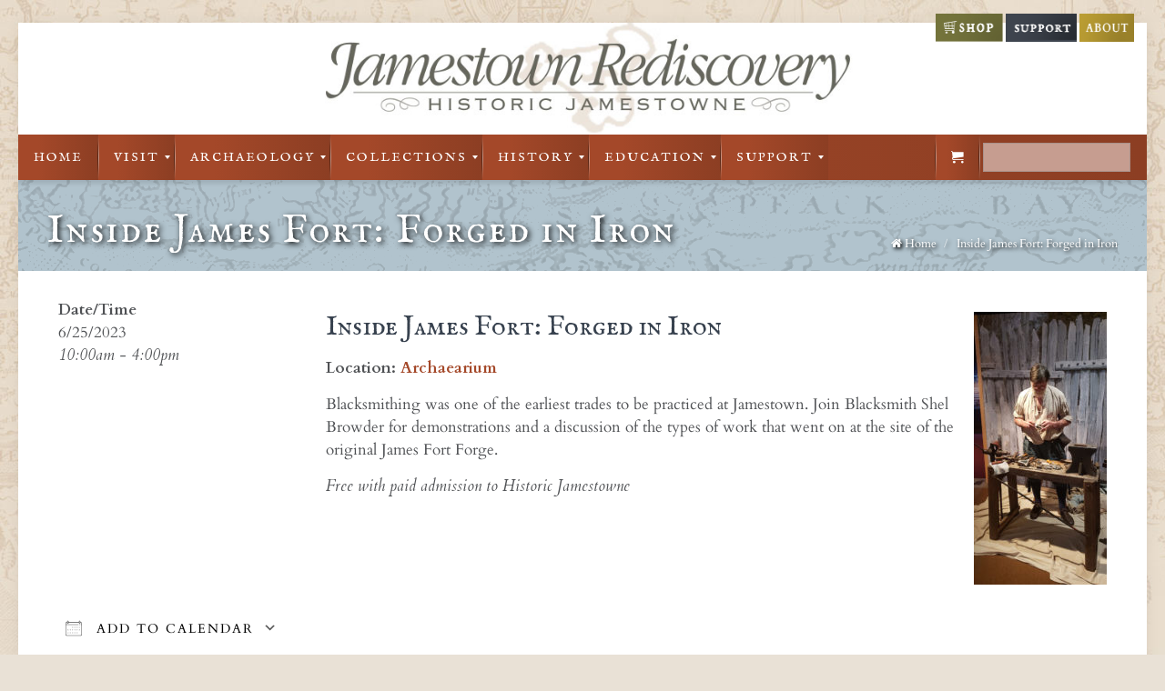

--- FILE ---
content_type: text/html; charset=UTF-8
request_url: https://historicjamestowne.org/visit/calendar/inside-james-fort-forged-in-iron-129/
body_size: 35653
content:
<!DOCTYPE html>
<!--[if lt IE 7 ]><html class="ie ie6" lang="en"> <![endif]-->
<!--[if IE 7 ]><html class="ie ie7" lang="en"> <![endif]-->
<!--[if IE 8 ]><html class="ie ie8" lang="en"> <![endif]-->
<!--[if (gte IE 9)|!(IE)]><!--><html lang="en-US"> <!--<![endif]-->

<!-- head -->
<head>

<!-- meta -->
<meta charset="UTF-8" />
<meta http-equiv="x-ua-compatible" content="IE=edge" >
<meta name="viewport" content="width=device-width, initial-scale=1">
<title>Inside James Fort: Forged in Iron | Historic Jamestowne</title>

<meta name="description" content="Visit the real thing at Historic Jamestowne, explore the actual location and active archaeological dig, Jamestown Rediscovery, home of the first successful English settlement." />
<script>
  (function(i,s,o,g,r,a,m){i['GoogleAnalyticsObject']=r;i[r]=i[r]||function(){
  (i[r].q=i[r].q||[]).push(arguments)},i[r].l=1*new Date();a=s.createElement(o),
  m=s.getElementsByTagName(o)[0];a.async=1;a.src=g;m.parentNode.insertBefore(a,m)
  })(window,document,'script','//www.google-analytics.com/analytics.js','ga');

  ga('create', 'UA-60914738-1', 'auto');
  ga('send', 'pageview');

</script>
<link rel="shortcut icon" href="https://historicjamestowne.org/wp-content/uploads/zuniga.png" type="image/x-icon" />	
	
<!-- wp_head() -->
<script type="text/template" id="freeze-table-template">
  <div class="frzTbl antiscroll-wrap frzTbl--scrolled-to-left-edge">
    <div class="frzTbl-scroll-overlay antiscroll-inner">
        <div class="frzTbl-scroll-overlay__inner"></div>
    </div>
    <div class="frzTbl-content-wrapper">

        <!-- sticky outer heading -->
        <div class="frzTbl-fixed-heading-wrapper-outer">          
          <div class="frzTbl-fixed-heading-wrapper">
            <div class="frzTbl-fixed-heading-wrapper__inner">
              {{heading}}
            </div>    
          </div>
        </div>

        <!-- column shadows -->
        <div class="frzTbl-frozen-columns-wrapper">
          <!-- left -->
          <div class="frzTbl-frozen-columns-wrapper__columns frzTbl-frozen-columns-wrapper__columns--left {{hide-left-column}}"></div>
          <!-- right -->            
          <div class="frzTbl-frozen-columns-wrapper__columns frzTbl-frozen-columns-wrapper__columns--right {{hide-right-column}}"></div>
        </div>

        <!-- table -->
        <div class="frzTbl-table-wrapper">
          <div class="frzTbl-table-wrapper__inner">
            <div class="frzTbl-table-placeholder"></div>
          </div>
        </div>

    </div>
  </div>
</script><script type="text/template" id="tmpl-wcpt-product-form-loading-modal">
  <div class="wcpt-modal wcpt-product-form-loading-modal" data-wcpt-product-id="{{{ data.product_id }}}">
    <div class="wcpt-modal-content">
      <div class="wcpt-close-modal">
        <!-- close 'x' icon svg -->
        <span class="wcpt-icon wcpt-icon-x wcpt-close-modal-icon">
          <svg xmlns="http://www.w3.org/2000/svg" width="24" height="24" viewBox="0 0 24 24" fill="none" stroke="currentColor" stroke-width="2" stroke-linecap="round" stroke-linejoin="round" class="feather feather-x"><line x1="18" y1="6" x2="6" y2="18"></line><line x1="6" y1="6" x2="18" y2="18"></line>
          </svg>
        </span>
      </div>
      <span class="wcpt-product-form-loading-text">
        <i class="wcpt-ajax-badge">
          <!-- ajax loading icon svg -->
          <svg xmlns="http://www.w3.org/2000/svg" width="24" height="24" viewBox="0 0 24 24" fill="none" stroke="currentColor" stroke-width="2" stroke-linecap="round" stroke-linejoin="round" class="feather feather-loader" color="#384047">
            <line x1="12" y1="2" x2="12" y2="6"></line><line x1="12" y1="18" x2="12" y2="22"></line><line x1="4.93" y1="4.93" x2="7.76" y2="7.76"></line><line x1="16.24" y1="16.24" x2="19.07" y2="19.07"></line><line x1="2" y1="12" x2="6" y2="12"></line><line x1="18" y1="12" x2="22" y2="12"></line><line x1="4.93" y1="19.07" x2="7.76" y2="16.24"></line><line x1="16.24" y1="7.76" x2="19.07" y2="4.93"></line>
          </svg>
        </i>

        Loading&hellip;      </span>
    </div>
  </div>
</script>
<script type="text/template" id="tmpl-wcpt-cart-checkbox-trigger">
	<div 
		class="wcpt-cart-checkbox-trigger"
		data-wcpt-redirect-url=""
	>
		<style media="screen">
	@media(min-width:1200px){
		.wcpt-cart-checkbox-trigger {
			display: inline-block;
					}
	}
	@media(max-width:1100px){
		.wcpt-cart-checkbox-trigger {
			display: inline-block;
		}
	}

	.wcpt-cart-checkbox-trigger {
		background-color : #4CAF50; border-color : rgba(0, 0, 0, .1); color : rgba(255, 255, 255); 	}

</style>
		<span class="wcpt-icon wcpt-icon-shopping-bag wcpt-cart-checkbox-trigger__shopping-icon "   ><svg xmlns="http://www.w3.org/2000/svg" width="24" height="24" viewBox="0 0 24 24" fill="none" stroke="currentColor" stroke-width="2" stroke-linecap="round" stroke-linejoin="round" class="feather feather-shopping-bag"><path d="M6 2L3 6v14a2 2 0 0 0 2 2h14a2 2 0 0 0 2-2V6l-3-4z"></path><line x1="3" y1="6" x2="21" y2="6"></line><path d="M16 10a4 4 0 0 1-8 0"></path></svg></span>		<span class="wcpt-cart-checkbox-trigger__text">Add selected (<span class="wcpt-total-selected"></span>) to cart</span>
		<span class="wcpt-cart-checkbox-trigger__close">✕</span>
	</div>
</script><script>
//<![CDATA[
window.mfn_slider_vertical	= { autoplay:0 	};
window.mfn_slider_portfolio 	= { autoPlay:0 };
//]]>
</script>
<meta name='robots' content='max-image-preview:large' />
<link rel='dns-prefetch' href='//fonts.googleapis.com' />
<link rel="alternate" type="application/rss+xml" title="Historic Jamestowne &raquo; Feed" href="https://historicjamestowne.org/feed/" />
<link rel="alternate" type="application/rss+xml" title="Historic Jamestowne &raquo; Comments Feed" href="https://historicjamestowne.org/comments/feed/" />
		<!-- This site uses the Google Analytics by MonsterInsights plugin v9.1.0 - Using Analytics tracking - https://www.monsterinsights.com/ -->
							<script src="//www.googletagmanager.com/gtag/js?id=G-FS65KJJ9MB"  data-cfasync="false" data-wpfc-render="false" type="text/javascript" async></script>
			<script data-cfasync="false" data-wpfc-render="false" type="text/javascript">
				var mi_version = '9.1.0';
				var mi_track_user = true;
				var mi_no_track_reason = '';
								var MonsterInsightsDefaultLocations = {"page_location":"https:\/\/historicjamestowne.org\/visit\/calendar\/inside-james-fort-forged-in-iron-129\/"};
				if ( typeof MonsterInsightsPrivacyGuardFilter === 'function' ) {
					var MonsterInsightsLocations = (typeof MonsterInsightsExcludeQuery === 'object') ? MonsterInsightsPrivacyGuardFilter( MonsterInsightsExcludeQuery ) : MonsterInsightsPrivacyGuardFilter( MonsterInsightsDefaultLocations );
				} else {
					var MonsterInsightsLocations = (typeof MonsterInsightsExcludeQuery === 'object') ? MonsterInsightsExcludeQuery : MonsterInsightsDefaultLocations;
				}

								var disableStrs = [
										'ga-disable-G-FS65KJJ9MB',
									];

				/* Function to detect opted out users */
				function __gtagTrackerIsOptedOut() {
					for (var index = 0; index < disableStrs.length; index++) {
						if (document.cookie.indexOf(disableStrs[index] + '=true') > -1) {
							return true;
						}
					}

					return false;
				}

				/* Disable tracking if the opt-out cookie exists. */
				if (__gtagTrackerIsOptedOut()) {
					for (var index = 0; index < disableStrs.length; index++) {
						window[disableStrs[index]] = true;
					}
				}

				/* Opt-out function */
				function __gtagTrackerOptout() {
					for (var index = 0; index < disableStrs.length; index++) {
						document.cookie = disableStrs[index] + '=true; expires=Thu, 31 Dec 2099 23:59:59 UTC; path=/';
						window[disableStrs[index]] = true;
					}
				}

				if ('undefined' === typeof gaOptout) {
					function gaOptout() {
						__gtagTrackerOptout();
					}
				}
								window.dataLayer = window.dataLayer || [];

				window.MonsterInsightsDualTracker = {
					helpers: {},
					trackers: {},
				};
				if (mi_track_user) {
					function __gtagDataLayer() {
						dataLayer.push(arguments);
					}

					function __gtagTracker(type, name, parameters) {
						if (!parameters) {
							parameters = {};
						}

						if (parameters.send_to) {
							__gtagDataLayer.apply(null, arguments);
							return;
						}

						if (type === 'event') {
														parameters.send_to = monsterinsights_frontend.v4_id;
							var hookName = name;
							if (typeof parameters['event_category'] !== 'undefined') {
								hookName = parameters['event_category'] + ':' + name;
							}

							if (typeof MonsterInsightsDualTracker.trackers[hookName] !== 'undefined') {
								MonsterInsightsDualTracker.trackers[hookName](parameters);
							} else {
								__gtagDataLayer('event', name, parameters);
							}
							
						} else {
							__gtagDataLayer.apply(null, arguments);
						}
					}

					__gtagTracker('js', new Date());
					__gtagTracker('set', {
						'developer_id.dZGIzZG': true,
											});
					if ( MonsterInsightsLocations.page_location ) {
						__gtagTracker('set', MonsterInsightsLocations);
					}
										__gtagTracker('config', 'G-FS65KJJ9MB', {"forceSSL":"true","link_attribution":"true"} );
															window.gtag = __gtagTracker;										(function () {
						/* https://developers.google.com/analytics/devguides/collection/analyticsjs/ */
						/* ga and __gaTracker compatibility shim. */
						var noopfn = function () {
							return null;
						};
						var newtracker = function () {
							return new Tracker();
						};
						var Tracker = function () {
							return null;
						};
						var p = Tracker.prototype;
						p.get = noopfn;
						p.set = noopfn;
						p.send = function () {
							var args = Array.prototype.slice.call(arguments);
							args.unshift('send');
							__gaTracker.apply(null, args);
						};
						var __gaTracker = function () {
							var len = arguments.length;
							if (len === 0) {
								return;
							}
							var f = arguments[len - 1];
							if (typeof f !== 'object' || f === null || typeof f.hitCallback !== 'function') {
								if ('send' === arguments[0]) {
									var hitConverted, hitObject = false, action;
									if ('event' === arguments[1]) {
										if ('undefined' !== typeof arguments[3]) {
											hitObject = {
												'eventAction': arguments[3],
												'eventCategory': arguments[2],
												'eventLabel': arguments[4],
												'value': arguments[5] ? arguments[5] : 1,
											}
										}
									}
									if ('pageview' === arguments[1]) {
										if ('undefined' !== typeof arguments[2]) {
											hitObject = {
												'eventAction': 'page_view',
												'page_path': arguments[2],
											}
										}
									}
									if (typeof arguments[2] === 'object') {
										hitObject = arguments[2];
									}
									if (typeof arguments[5] === 'object') {
										Object.assign(hitObject, arguments[5]);
									}
									if ('undefined' !== typeof arguments[1].hitType) {
										hitObject = arguments[1];
										if ('pageview' === hitObject.hitType) {
											hitObject.eventAction = 'page_view';
										}
									}
									if (hitObject) {
										action = 'timing' === arguments[1].hitType ? 'timing_complete' : hitObject.eventAction;
										hitConverted = mapArgs(hitObject);
										__gtagTracker('event', action, hitConverted);
									}
								}
								return;
							}

							function mapArgs(args) {
								var arg, hit = {};
								var gaMap = {
									'eventCategory': 'event_category',
									'eventAction': 'event_action',
									'eventLabel': 'event_label',
									'eventValue': 'event_value',
									'nonInteraction': 'non_interaction',
									'timingCategory': 'event_category',
									'timingVar': 'name',
									'timingValue': 'value',
									'timingLabel': 'event_label',
									'page': 'page_path',
									'location': 'page_location',
									'title': 'page_title',
									'referrer' : 'page_referrer',
								};
								for (arg in args) {
																		if (!(!args.hasOwnProperty(arg) || !gaMap.hasOwnProperty(arg))) {
										hit[gaMap[arg]] = args[arg];
									} else {
										hit[arg] = args[arg];
									}
								}
								return hit;
							}

							try {
								f.hitCallback();
							} catch (ex) {
							}
						};
						__gaTracker.create = newtracker;
						__gaTracker.getByName = newtracker;
						__gaTracker.getAll = function () {
							return [];
						};
						__gaTracker.remove = noopfn;
						__gaTracker.loaded = true;
						window['__gaTracker'] = __gaTracker;
					})();
									} else {
										console.log("");
					(function () {
						function __gtagTracker() {
							return null;
						}

						window['__gtagTracker'] = __gtagTracker;
						window['gtag'] = __gtagTracker;
					})();
									}
			</script>
				<!-- / Google Analytics by MonsterInsights -->
		<script type="text/javascript">
/* <![CDATA[ */
window._wpemojiSettings = {"baseUrl":"https:\/\/s.w.org\/images\/core\/emoji\/15.0.3\/72x72\/","ext":".png","svgUrl":"https:\/\/s.w.org\/images\/core\/emoji\/15.0.3\/svg\/","svgExt":".svg","source":{"concatemoji":"https:\/\/historicjamestowne.org\/wp-includes\/js\/wp-emoji-release.min.js?ver=6.6.4"}};
/*! This file is auto-generated */
!function(i,n){var o,s,e;function c(e){try{var t={supportTests:e,timestamp:(new Date).valueOf()};sessionStorage.setItem(o,JSON.stringify(t))}catch(e){}}function p(e,t,n){e.clearRect(0,0,e.canvas.width,e.canvas.height),e.fillText(t,0,0);var t=new Uint32Array(e.getImageData(0,0,e.canvas.width,e.canvas.height).data),r=(e.clearRect(0,0,e.canvas.width,e.canvas.height),e.fillText(n,0,0),new Uint32Array(e.getImageData(0,0,e.canvas.width,e.canvas.height).data));return t.every(function(e,t){return e===r[t]})}function u(e,t,n){switch(t){case"flag":return n(e,"\ud83c\udff3\ufe0f\u200d\u26a7\ufe0f","\ud83c\udff3\ufe0f\u200b\u26a7\ufe0f")?!1:!n(e,"\ud83c\uddfa\ud83c\uddf3","\ud83c\uddfa\u200b\ud83c\uddf3")&&!n(e,"\ud83c\udff4\udb40\udc67\udb40\udc62\udb40\udc65\udb40\udc6e\udb40\udc67\udb40\udc7f","\ud83c\udff4\u200b\udb40\udc67\u200b\udb40\udc62\u200b\udb40\udc65\u200b\udb40\udc6e\u200b\udb40\udc67\u200b\udb40\udc7f");case"emoji":return!n(e,"\ud83d\udc26\u200d\u2b1b","\ud83d\udc26\u200b\u2b1b")}return!1}function f(e,t,n){var r="undefined"!=typeof WorkerGlobalScope&&self instanceof WorkerGlobalScope?new OffscreenCanvas(300,150):i.createElement("canvas"),a=r.getContext("2d",{willReadFrequently:!0}),o=(a.textBaseline="top",a.font="600 32px Arial",{});return e.forEach(function(e){o[e]=t(a,e,n)}),o}function t(e){var t=i.createElement("script");t.src=e,t.defer=!0,i.head.appendChild(t)}"undefined"!=typeof Promise&&(o="wpEmojiSettingsSupports",s=["flag","emoji"],n.supports={everything:!0,everythingExceptFlag:!0},e=new Promise(function(e){i.addEventListener("DOMContentLoaded",e,{once:!0})}),new Promise(function(t){var n=function(){try{var e=JSON.parse(sessionStorage.getItem(o));if("object"==typeof e&&"number"==typeof e.timestamp&&(new Date).valueOf()<e.timestamp+604800&&"object"==typeof e.supportTests)return e.supportTests}catch(e){}return null}();if(!n){if("undefined"!=typeof Worker&&"undefined"!=typeof OffscreenCanvas&&"undefined"!=typeof URL&&URL.createObjectURL&&"undefined"!=typeof Blob)try{var e="postMessage("+f.toString()+"("+[JSON.stringify(s),u.toString(),p.toString()].join(",")+"));",r=new Blob([e],{type:"text/javascript"}),a=new Worker(URL.createObjectURL(r),{name:"wpTestEmojiSupports"});return void(a.onmessage=function(e){c(n=e.data),a.terminate(),t(n)})}catch(e){}c(n=f(s,u,p))}t(n)}).then(function(e){for(var t in e)n.supports[t]=e[t],n.supports.everything=n.supports.everything&&n.supports[t],"flag"!==t&&(n.supports.everythingExceptFlag=n.supports.everythingExceptFlag&&n.supports[t]);n.supports.everythingExceptFlag=n.supports.everythingExceptFlag&&!n.supports.flag,n.DOMReady=!1,n.readyCallback=function(){n.DOMReady=!0}}).then(function(){return e}).then(function(){var e;n.supports.everything||(n.readyCallback(),(e=n.source||{}).concatemoji?t(e.concatemoji):e.wpemoji&&e.twemoji&&(t(e.twemoji),t(e.wpemoji)))}))}((window,document),window._wpemojiSettings);
/* ]]> */
</script>
<link rel='stylesheet' id='wc-authorize-net-cim-credit-card-checkout-block-css' href='https://historicjamestowne.org/wp-content/plugins/woocommerce-gateway-authorize-net-cim/assets/css/blocks/wc-authorize-net-cim-checkout-block.css?ver=3.10.7' type='text/css' media='all' />
<link rel='stylesheet' id='wc-authorize-net-cim-echeck-checkout-block-css' href='https://historicjamestowne.org/wp-content/plugins/woocommerce-gateway-authorize-net-cim/assets/css/blocks/wc-authorize-net-cim-checkout-block.css?ver=3.10.7' type='text/css' media='all' />
<style id='wp-emoji-styles-inline-css' type='text/css'>

	img.wp-smiley, img.emoji {
		display: inline !important;
		border: none !important;
		box-shadow: none !important;
		height: 1em !important;
		width: 1em !important;
		margin: 0 0.07em !important;
		vertical-align: -0.1em !important;
		background: none !important;
		padding: 0 !important;
	}
</style>
<link rel='stylesheet' id='wp-block-library-css' href='https://historicjamestowne.org/wp-includes/css/dist/block-library/style.min.css?ver=6.6.4' type='text/css' media='all' />
<link rel='stylesheet' id='selectize-css' href='https://historicjamestowne.org/wp-content/plugins/woocommerce-product-search/css/selectize/selectize.min.css?ver=6.0.1' type='text/css' media='all' />
<link rel='stylesheet' id='wps-price-slider-css' href='https://historicjamestowne.org/wp-content/plugins/woocommerce-product-search/css/price-slider.min.css?ver=6.0.1' type='text/css' media='all' />
<link rel='stylesheet' id='product-search-css' href='https://historicjamestowne.org/wp-content/plugins/woocommerce-product-search/css/product-search.min.css?ver=6.0.1' type='text/css' media='all' />
<style id='classic-theme-styles-inline-css' type='text/css'>
/*! This file is auto-generated */
.wp-block-button__link{color:#fff;background-color:#32373c;border-radius:9999px;box-shadow:none;text-decoration:none;padding:calc(.667em + 2px) calc(1.333em + 2px);font-size:1.125em}.wp-block-file__button{background:#32373c;color:#fff;text-decoration:none}
</style>
<style id='global-styles-inline-css' type='text/css'>
:root{--wp--preset--aspect-ratio--square: 1;--wp--preset--aspect-ratio--4-3: 4/3;--wp--preset--aspect-ratio--3-4: 3/4;--wp--preset--aspect-ratio--3-2: 3/2;--wp--preset--aspect-ratio--2-3: 2/3;--wp--preset--aspect-ratio--16-9: 16/9;--wp--preset--aspect-ratio--9-16: 9/16;--wp--preset--color--black: #000000;--wp--preset--color--cyan-bluish-gray: #abb8c3;--wp--preset--color--white: #ffffff;--wp--preset--color--pale-pink: #f78da7;--wp--preset--color--vivid-red: #cf2e2e;--wp--preset--color--luminous-vivid-orange: #ff6900;--wp--preset--color--luminous-vivid-amber: #fcb900;--wp--preset--color--light-green-cyan: #7bdcb5;--wp--preset--color--vivid-green-cyan: #00d084;--wp--preset--color--pale-cyan-blue: #8ed1fc;--wp--preset--color--vivid-cyan-blue: #0693e3;--wp--preset--color--vivid-purple: #9b51e0;--wp--preset--gradient--vivid-cyan-blue-to-vivid-purple: linear-gradient(135deg,rgba(6,147,227,1) 0%,rgb(155,81,224) 100%);--wp--preset--gradient--light-green-cyan-to-vivid-green-cyan: linear-gradient(135deg,rgb(122,220,180) 0%,rgb(0,208,130) 100%);--wp--preset--gradient--luminous-vivid-amber-to-luminous-vivid-orange: linear-gradient(135deg,rgba(252,185,0,1) 0%,rgba(255,105,0,1) 100%);--wp--preset--gradient--luminous-vivid-orange-to-vivid-red: linear-gradient(135deg,rgba(255,105,0,1) 0%,rgb(207,46,46) 100%);--wp--preset--gradient--very-light-gray-to-cyan-bluish-gray: linear-gradient(135deg,rgb(238,238,238) 0%,rgb(169,184,195) 100%);--wp--preset--gradient--cool-to-warm-spectrum: linear-gradient(135deg,rgb(74,234,220) 0%,rgb(151,120,209) 20%,rgb(207,42,186) 40%,rgb(238,44,130) 60%,rgb(251,105,98) 80%,rgb(254,248,76) 100%);--wp--preset--gradient--blush-light-purple: linear-gradient(135deg,rgb(255,206,236) 0%,rgb(152,150,240) 100%);--wp--preset--gradient--blush-bordeaux: linear-gradient(135deg,rgb(254,205,165) 0%,rgb(254,45,45) 50%,rgb(107,0,62) 100%);--wp--preset--gradient--luminous-dusk: linear-gradient(135deg,rgb(255,203,112) 0%,rgb(199,81,192) 50%,rgb(65,88,208) 100%);--wp--preset--gradient--pale-ocean: linear-gradient(135deg,rgb(255,245,203) 0%,rgb(182,227,212) 50%,rgb(51,167,181) 100%);--wp--preset--gradient--electric-grass: linear-gradient(135deg,rgb(202,248,128) 0%,rgb(113,206,126) 100%);--wp--preset--gradient--midnight: linear-gradient(135deg,rgb(2,3,129) 0%,rgb(40,116,252) 100%);--wp--preset--font-size--small: 13px;--wp--preset--font-size--medium: 20px;--wp--preset--font-size--large: 36px;--wp--preset--font-size--x-large: 42px;--wp--preset--font-family--inter: "Inter", sans-serif;--wp--preset--font-family--cardo: Cardo;--wp--preset--spacing--20: 0.44rem;--wp--preset--spacing--30: 0.67rem;--wp--preset--spacing--40: 1rem;--wp--preset--spacing--50: 1.5rem;--wp--preset--spacing--60: 2.25rem;--wp--preset--spacing--70: 3.38rem;--wp--preset--spacing--80: 5.06rem;--wp--preset--shadow--natural: 6px 6px 9px rgba(0, 0, 0, 0.2);--wp--preset--shadow--deep: 12px 12px 50px rgba(0, 0, 0, 0.4);--wp--preset--shadow--sharp: 6px 6px 0px rgba(0, 0, 0, 0.2);--wp--preset--shadow--outlined: 6px 6px 0px -3px rgba(255, 255, 255, 1), 6px 6px rgba(0, 0, 0, 1);--wp--preset--shadow--crisp: 6px 6px 0px rgba(0, 0, 0, 1);}:where(.is-layout-flex){gap: 0.5em;}:where(.is-layout-grid){gap: 0.5em;}body .is-layout-flex{display: flex;}.is-layout-flex{flex-wrap: wrap;align-items: center;}.is-layout-flex > :is(*, div){margin: 0;}body .is-layout-grid{display: grid;}.is-layout-grid > :is(*, div){margin: 0;}:where(.wp-block-columns.is-layout-flex){gap: 2em;}:where(.wp-block-columns.is-layout-grid){gap: 2em;}:where(.wp-block-post-template.is-layout-flex){gap: 1.25em;}:where(.wp-block-post-template.is-layout-grid){gap: 1.25em;}.has-black-color{color: var(--wp--preset--color--black) !important;}.has-cyan-bluish-gray-color{color: var(--wp--preset--color--cyan-bluish-gray) !important;}.has-white-color{color: var(--wp--preset--color--white) !important;}.has-pale-pink-color{color: var(--wp--preset--color--pale-pink) !important;}.has-vivid-red-color{color: var(--wp--preset--color--vivid-red) !important;}.has-luminous-vivid-orange-color{color: var(--wp--preset--color--luminous-vivid-orange) !important;}.has-luminous-vivid-amber-color{color: var(--wp--preset--color--luminous-vivid-amber) !important;}.has-light-green-cyan-color{color: var(--wp--preset--color--light-green-cyan) !important;}.has-vivid-green-cyan-color{color: var(--wp--preset--color--vivid-green-cyan) !important;}.has-pale-cyan-blue-color{color: var(--wp--preset--color--pale-cyan-blue) !important;}.has-vivid-cyan-blue-color{color: var(--wp--preset--color--vivid-cyan-blue) !important;}.has-vivid-purple-color{color: var(--wp--preset--color--vivid-purple) !important;}.has-black-background-color{background-color: var(--wp--preset--color--black) !important;}.has-cyan-bluish-gray-background-color{background-color: var(--wp--preset--color--cyan-bluish-gray) !important;}.has-white-background-color{background-color: var(--wp--preset--color--white) !important;}.has-pale-pink-background-color{background-color: var(--wp--preset--color--pale-pink) !important;}.has-vivid-red-background-color{background-color: var(--wp--preset--color--vivid-red) !important;}.has-luminous-vivid-orange-background-color{background-color: var(--wp--preset--color--luminous-vivid-orange) !important;}.has-luminous-vivid-amber-background-color{background-color: var(--wp--preset--color--luminous-vivid-amber) !important;}.has-light-green-cyan-background-color{background-color: var(--wp--preset--color--light-green-cyan) !important;}.has-vivid-green-cyan-background-color{background-color: var(--wp--preset--color--vivid-green-cyan) !important;}.has-pale-cyan-blue-background-color{background-color: var(--wp--preset--color--pale-cyan-blue) !important;}.has-vivid-cyan-blue-background-color{background-color: var(--wp--preset--color--vivid-cyan-blue) !important;}.has-vivid-purple-background-color{background-color: var(--wp--preset--color--vivid-purple) !important;}.has-black-border-color{border-color: var(--wp--preset--color--black) !important;}.has-cyan-bluish-gray-border-color{border-color: var(--wp--preset--color--cyan-bluish-gray) !important;}.has-white-border-color{border-color: var(--wp--preset--color--white) !important;}.has-pale-pink-border-color{border-color: var(--wp--preset--color--pale-pink) !important;}.has-vivid-red-border-color{border-color: var(--wp--preset--color--vivid-red) !important;}.has-luminous-vivid-orange-border-color{border-color: var(--wp--preset--color--luminous-vivid-orange) !important;}.has-luminous-vivid-amber-border-color{border-color: var(--wp--preset--color--luminous-vivid-amber) !important;}.has-light-green-cyan-border-color{border-color: var(--wp--preset--color--light-green-cyan) !important;}.has-vivid-green-cyan-border-color{border-color: var(--wp--preset--color--vivid-green-cyan) !important;}.has-pale-cyan-blue-border-color{border-color: var(--wp--preset--color--pale-cyan-blue) !important;}.has-vivid-cyan-blue-border-color{border-color: var(--wp--preset--color--vivid-cyan-blue) !important;}.has-vivid-purple-border-color{border-color: var(--wp--preset--color--vivid-purple) !important;}.has-vivid-cyan-blue-to-vivid-purple-gradient-background{background: var(--wp--preset--gradient--vivid-cyan-blue-to-vivid-purple) !important;}.has-light-green-cyan-to-vivid-green-cyan-gradient-background{background: var(--wp--preset--gradient--light-green-cyan-to-vivid-green-cyan) !important;}.has-luminous-vivid-amber-to-luminous-vivid-orange-gradient-background{background: var(--wp--preset--gradient--luminous-vivid-amber-to-luminous-vivid-orange) !important;}.has-luminous-vivid-orange-to-vivid-red-gradient-background{background: var(--wp--preset--gradient--luminous-vivid-orange-to-vivid-red) !important;}.has-very-light-gray-to-cyan-bluish-gray-gradient-background{background: var(--wp--preset--gradient--very-light-gray-to-cyan-bluish-gray) !important;}.has-cool-to-warm-spectrum-gradient-background{background: var(--wp--preset--gradient--cool-to-warm-spectrum) !important;}.has-blush-light-purple-gradient-background{background: var(--wp--preset--gradient--blush-light-purple) !important;}.has-blush-bordeaux-gradient-background{background: var(--wp--preset--gradient--blush-bordeaux) !important;}.has-luminous-dusk-gradient-background{background: var(--wp--preset--gradient--luminous-dusk) !important;}.has-pale-ocean-gradient-background{background: var(--wp--preset--gradient--pale-ocean) !important;}.has-electric-grass-gradient-background{background: var(--wp--preset--gradient--electric-grass) !important;}.has-midnight-gradient-background{background: var(--wp--preset--gradient--midnight) !important;}.has-small-font-size{font-size: var(--wp--preset--font-size--small) !important;}.has-medium-font-size{font-size: var(--wp--preset--font-size--medium) !important;}.has-large-font-size{font-size: var(--wp--preset--font-size--large) !important;}.has-x-large-font-size{font-size: var(--wp--preset--font-size--x-large) !important;}
:where(.wp-block-post-template.is-layout-flex){gap: 1.25em;}:where(.wp-block-post-template.is-layout-grid){gap: 1.25em;}
:where(.wp-block-columns.is-layout-flex){gap: 2em;}:where(.wp-block-columns.is-layout-grid){gap: 2em;}
:root :where(.wp-block-pullquote){font-size: 1.5em;line-height: 1.6;}
</style>
<link rel='stylesheet' id='titan-adminbar-styles-css' href='https://historicjamestowne.org/wp-content/plugins/anti-spam/assets/css/admin-bar.css?ver=7.3.8' type='text/css' media='all' />
<link rel='stylesheet' id='contact-form-7-css' href='https://historicjamestowne.org/wp-content/plugins/contact-form-7/includes/css/styles.css?ver=5.9.8' type='text/css' media='all' />
<link rel='stylesheet' id='events-manager-css' href='https://historicjamestowne.org/wp-content/plugins/events-manager/includes/css/events-manager.min.css?ver=6.6.1' type='text/css' media='all' />
<style id='events-manager-inline-css' type='text/css'>
body .em { --font-family : inherit; --font-weight : inherit; --font-size : 1em; --line-height : inherit; }
</style>
<link rel='stylesheet' id='modal-window-css' href='https://historicjamestowne.org/wp-content/plugins/modal-window/public/assets/css/modal-min.css?ver=6.1' type='text/css' media='all' />
<link rel='stylesheet' id='tp_twitter_plugin_css-css' href='https://historicjamestowne.org/wp-content/plugins/recent-tweets-widget/tp_twitter_plugin.css?ver=1.0' type='text/css' media='screen' />
<link rel='stylesheet' id='antiscroll-css' href='https://historicjamestowne.org/wp-content/plugins/wc-product-table-pro/assets/antiscroll/css.min.css?ver=3.8.5' type='text/css' media='all' />
<link rel='stylesheet' id='freeze_table-css' href='https://historicjamestowne.org/wp-content/plugins/wc-product-table-pro/assets/freeze_table_v2/css.min.css?ver=3.8.5' type='text/css' media='all' />
<link rel='stylesheet' id='photoswipe-css' href='https://historicjamestowne.org/wp-content/plugins/woocommerce/assets/css/photoswipe/photoswipe.min.css?ver=3.8.5' type='text/css' media='all' />
<link rel='stylesheet' id='photoswipe-default-skin-css' href='https://historicjamestowne.org/wp-content/plugins/woocommerce/assets/css/photoswipe/default-skin/default-skin.min.css?ver=3.8.5' type='text/css' media='all' />
<link rel='stylesheet' id='multirange-css' href='https://historicjamestowne.org/wp-content/plugins/wc-product-table-pro/assets/multirange/css.min.css?ver=3.8.5' type='text/css' media='all' />
<link rel='stylesheet' id='wcpt-css' href='https://historicjamestowne.org/wp-content/plugins/wc-product-table-pro/assets/css.min.css?ver=3.8.5' type='text/css' media='all' />
<style id='wcpt-inline-css' type='text/css'>

    .mejs-button>button {
      background: transparent url(https://historicjamestowne.org/wp-includes/js/mediaelement/mejs-controls.svg) !important;
    }
    .mejs-mute>button {
      background-position: -60px 0 !important;
    }    
    .mejs-unmute>button {
      background-position: -40px 0 !important;
    }    
    .mejs-pause>button {
      background-position: -20px 0 !important;
    }    
  
</style>
<link rel='stylesheet' id='mediaelement-css' href='https://historicjamestowne.org/wp-includes/js/mediaelement/mediaelementplayer-legacy.min.css?ver=4.2.17' type='text/css' media='all' />
<link rel='stylesheet' id='wp-mediaelement-css' href='https://historicjamestowne.org/wp-includes/js/mediaelement/wp-mediaelement.min.css?ver=6.6.4' type='text/css' media='all' />
<link rel='stylesheet' id='pac-styles-css' href='https://historicjamestowne.org/wp-content/plugins/woocommerce-product-archive-customiser/assets/css/pac.css?ver=6.6.4' type='text/css' media='all' />
<link rel='stylesheet' id='pac-layout-styles-css' href='https://historicjamestowne.org/wp-content/plugins/woocommerce-product-archive-customiser/assets/css/layout.css?ver=6.6.4' type='text/css' media='only screen and (min-width: 768px)' />
<link rel='stylesheet' id='woocommerce-layout-css' href='https://historicjamestowne.org/wp-content/plugins/woocommerce/assets/css/woocommerce-layout.css?ver=9.3.3' type='text/css' media='all' />
<link rel='stylesheet' id='woocommerce-smallscreen-css' href='https://historicjamestowne.org/wp-content/plugins/woocommerce/assets/css/woocommerce-smallscreen.css?ver=9.3.3' type='text/css' media='only screen and (max-width: 768px)' />
<link rel='stylesheet' id='woocommerce-general-css' href='https://historicjamestowne.org/wp-content/plugins/woocommerce/assets/css/woocommerce.css?ver=9.3.3' type='text/css' media='all' />
<style id='woocommerce-inline-inline-css' type='text/css'>
.woocommerce form .form-row .required { visibility: visible; }
</style>
<style id='highcharts-custom-styles-inline-css' type='text/css'>

    div[class^='highstock_'],
    .highcharts-root,
    .highcharts-container {
        overflow: visible !important;
    }
</style>
<link rel='stylesheet' id='sv-wc-payment-gateway-payment-form-v5_12_6-css' href='https://historicjamestowne.org/wp-content/plugins/woocommerce-gateway-authorize-net-cim/vendor/skyverge/wc-plugin-framework/woocommerce/payment-gateway/assets/css/frontend/sv-wc-payment-gateway-payment-form.min.css?ver=5.12.6' type='text/css' media='all' />
<link rel='stylesheet' id='mm_icomoon-css' href='https://historicjamestowne.org/wp-content/plugins/mega_main_menu/framework/src/css/icomoon.css?ver=2.1.2' type='text/css' media='all' />
<link rel='stylesheet' id='mmm_mega_main_menu-css' href='https://historicjamestowne.org/wp-content/plugins/mega_main_menu/src/css/cache.skin.css?ver=1602184370' type='text/css' media='all' />
<link rel='stylesheet' id='style-css' href='https://historicjamestowne.org/wp-content/themes/jamestowne/style.css?ver=1.9.8' type='text/css' media='all' />
<link rel='stylesheet' id='prettyPhoto-css' href='https://historicjamestowne.org/wp-content/themes/brandon/css/prettyPhoto.css?ver=1.9.8' type='text/css' media='all' />
<link rel='stylesheet' id='owl-carousel-css' href='https://historicjamestowne.org/wp-content/themes/brandon/js/owl-carousel/owl.carousel.css?ver=1.9.8' type='text/css' media='all' />
<link rel='stylesheet' id='owl-theme-css' href='https://historicjamestowne.org/wp-content/themes/brandon/js/owl-carousel/owl.theme.css?ver=1.9.8' type='text/css' media='all' />
<link rel='stylesheet' id='jquery-ui-css' href='https://historicjamestowne.org/wp-content/themes/brandon/css/ui/jquery.ui.all.css?ver=1.9.8' type='text/css' media='all' />
<link rel='stylesheet' id='responsive-css' href='https://historicjamestowne.org/wp-content/themes/brandon/css/responsive.css?ver=1.9.8' type='text/css' media='all' />
<link rel='stylesheet' id='images-green-css' href='https://historicjamestowne.org/wp-content/themes/brandon/css/skins/red/images.css?ver=1.9.8' type='text/css' media='all' />
<link rel='stylesheet' id='style-colors-php-css' href='https://historicjamestowne.org/wp-content/themes/brandon/style-colors.php?ver=1.9.8' type='text/css' media='all' />
<link rel='stylesheet' id='style-php-css' href='https://historicjamestowne.org/wp-content/themes/brandon/style.php?ver=1.9.8' type='text/css' media='all' />
<link rel='stylesheet' id='Cardo-css' href='https://fonts.googleapis.com/css?family=Cardo%3A100%2C300%2C400%2C400italic%2C700&#038;ver=6.6.4' type='text/css' media='all' />
<link rel='stylesheet' id='IM+Fell+English+SC-css' href='https://fonts.googleapis.com/css?family=IM+Fell+English+SC%3A100%2C300%2C400%2C400italic%2C700&#038;ver=6.6.4' type='text/css' media='all' />
<link rel='stylesheet' id='Varela-css' href='https://fonts.googleapis.com/css?family=Exo%3A400&#038;ver=6.6.4' type='text/css' media='all' />
<link rel='stylesheet' id='fancybox-css' href='https://historicjamestowne.org/wp-content/plugins/easy-fancybox/fancybox/1.5.4/jquery.fancybox.min.css?ver=6.6.4' type='text/css' media='screen' />
<link rel='stylesheet' id='no-right-click-images-frontend-css' href='https://historicjamestowne.org/wp-content/plugins/no-right-click-images-plugin/css/no-right-click-images-frontend.css?ver=4.0' type='text/css' media='all' />
<style id='wc-product-table-head-inline-css' type='text/css'>
table.wc-product-table { visibility: hidden; }
</style>
<link rel='stylesheet' id='mfn-woo-css' href='https://historicjamestowne.org/wp-content/themes/brandon/css/woocommerce.css?ver=1.9.8' type='text/css' media='all' />
<style id='imh-6310-head-css-inline-css' type='text/css'>
.imh-6310-point-icons{display: none}
</style>
<script type="text/template" id="tmpl-variation-template">
	<div class="woocommerce-variation-description">{{{ data.variation.variation_description }}}</div>
	<div class="woocommerce-variation-price">{{{ data.variation.price_html }}}</div>
	<div class="woocommerce-variation-availability">{{{ data.variation.availability_html }}}</div>
</script>
<script type="text/template" id="tmpl-unavailable-variation-template">
	<p role="alert">Sorry, this product is unavailable. Please choose a different combination.</p>
</script>
  <script>
    if (typeof wcpt_persist_params === 'undefined') {
      var wcpt_persist_params = [];
    }
    wcpt_persist_params.push('hide_form');
  </script>
    <script>   if (typeof wcpt_persist_params === 'undefined') { var wcpt_persist_params = []; } wcpt_persist_params = wcpt_persist_params.concat(["min_price","max_price","rating_filter","filter_age-grade-lexile","filter_authors","filter_camp-session","filter_color","filter_earring-back","filter_editor","filter_features","filter_fit","filter_forensic-fridays-tour-date","filter_format","filter_illustrator","filter_imprint","filter_inside-the-vault-tour-date","filter_material","filter_options","filter_program-time","filter_publication-year","filter_pv-property-ticket-date","filter_pv-property-ticket-type","filter_ring-size","filter_series","filter_size","filter_subject","filter_ticket-type"]);
  </script>
  <script type="text/javascript" src="https://historicjamestowne.org/wp-content/plugins/google-analytics-premium/assets/js/frontend-gtag.min.js?ver=9.1.0" id="monsterinsights-frontend-script-js" async="async" data-wp-strategy="async"></script>
<script data-cfasync="false" data-wpfc-render="false" type="text/javascript" id='monsterinsights-frontend-script-js-extra'>/* <![CDATA[ */
var monsterinsights_frontend = {"js_events_tracking":"true","download_extensions":"doc,pdf,ppt,zip,xls,docx,pptx,xlsx","inbound_paths":"[{\"path\":\"\\\/go\\\/\",\"label\":\"affiliate\"},{\"path\":\"\\\/recommend\\\/\",\"label\":\"affiliate\"}]","home_url":"https:\/\/historicjamestowne.org","hash_tracking":"false","v4_id":"G-FS65KJJ9MB"};/* ]]> */
</script>
<script type="text/javascript" src="https://historicjamestowne.org/wp-includes/js/jquery/jquery.min.js?ver=3.7.1" id="jquery-core-js"></script>
<script type="text/javascript" src="https://historicjamestowne.org/wp-includes/js/jquery/jquery-migrate.min.js?ver=3.4.1" id="jquery-migrate-js"></script>
<script type="text/javascript" src="https://historicjamestowne.org/wp-includes/js/jquery/ui/core.min.js?ver=1.13.3" id="jquery-ui-core-js"></script>
<script type="text/javascript" src="https://historicjamestowne.org/wp-includes/js/jquery/ui/mouse.min.js?ver=1.13.3" id="jquery-ui-mouse-js"></script>
<script type="text/javascript" src="https://historicjamestowne.org/wp-includes/js/jquery/ui/sortable.min.js?ver=1.13.3" id="jquery-ui-sortable-js"></script>
<script type="text/javascript" src="https://historicjamestowne.org/wp-includes/js/jquery/ui/datepicker.min.js?ver=1.13.3" id="jquery-ui-datepicker-js"></script>
<script type="text/javascript" id="jquery-ui-datepicker-js-after">
/* <![CDATA[ */
jQuery(function(jQuery){jQuery.datepicker.setDefaults({"closeText":"Close","currentText":"Today","monthNames":["January","February","March","April","May","June","July","August","September","October","November","December"],"monthNamesShort":["Jan","Feb","Mar","Apr","May","Jun","Jul","Aug","Sep","Oct","Nov","Dec"],"nextText":"Next","prevText":"Previous","dayNames":["Sunday","Monday","Tuesday","Wednesday","Thursday","Friday","Saturday"],"dayNamesShort":["Sun","Mon","Tue","Wed","Thu","Fri","Sat"],"dayNamesMin":["S","M","T","W","T","F","S"],"dateFormat":"MM d, yy","firstDay":0,"isRTL":false});});
/* ]]> */
</script>
<script type="text/javascript" src="https://historicjamestowne.org/wp-includes/js/jquery/ui/resizable.min.js?ver=1.13.3" id="jquery-ui-resizable-js"></script>
<script type="text/javascript" src="https://historicjamestowne.org/wp-includes/js/jquery/ui/draggable.min.js?ver=1.13.3" id="jquery-ui-draggable-js"></script>
<script type="text/javascript" src="https://historicjamestowne.org/wp-includes/js/jquery/ui/controlgroup.min.js?ver=1.13.3" id="jquery-ui-controlgroup-js"></script>
<script type="text/javascript" src="https://historicjamestowne.org/wp-includes/js/jquery/ui/checkboxradio.min.js?ver=1.13.3" id="jquery-ui-checkboxradio-js"></script>
<script type="text/javascript" src="https://historicjamestowne.org/wp-includes/js/jquery/ui/button.min.js?ver=1.13.3" id="jquery-ui-button-js"></script>
<script type="text/javascript" src="https://historicjamestowne.org/wp-includes/js/jquery/ui/dialog.min.js?ver=1.13.3" id="jquery-ui-dialog-js"></script>
<script type="text/javascript" id="events-manager-js-extra">
/* <![CDATA[ */
var EM = {"ajaxurl":"https:\/\/historicjamestowne.org\/wp-admin\/admin-ajax.php","locationajaxurl":"https:\/\/historicjamestowne.org\/wp-admin\/admin-ajax.php?action=locations_search","firstDay":"0","locale":"en","dateFormat":"yy-mm-dd","ui_css":"https:\/\/historicjamestowne.org\/wp-content\/plugins\/events-manager\/includes\/css\/jquery-ui\/build.min.css","show24hours":"0","is_ssl":"1","autocomplete_limit":"10","calendar":{"breakpoints":{"small":560,"medium":908,"large":false}},"phone":"","datepicker":{"format":"m\/j\/y"},"search":{"breakpoints":{"small":650,"medium":850,"full":false}},"url":"https:\/\/historicjamestowne.org\/wp-content\/plugins\/events-manager","bookingInProgress":"Please wait while the booking is being submitted.","tickets_save":"Save Ticket","bookingajaxurl":"https:\/\/historicjamestowne.org\/wp-admin\/admin-ajax.php","bookings_export_save":"Export Bookings","bookings_settings_save":"Save Settings","booking_delete":"Are you sure you want to delete?","booking_offset":"30","bookings":{"submit_button":{"text":{"default":"Send your booking","free":"Send your booking","payment":"Send your booking","processing":"Processing ..."}},"update_listener":""},"bb_full":"Sold Out","bb_book":"Book Now","bb_booking":"Booking...","bb_booked":"Booking Submitted","bb_error":"Booking Error. Try again?","bb_cancel":"Cancel","bb_canceling":"Canceling...","bb_cancelled":"Cancelled","bb_cancel_error":"Cancellation Error. Try again?","txt_search":"Search","txt_searching":"Searching...","txt_loading":"Loading..."};
/* ]]> */
</script>
<script type="text/javascript" src="https://historicjamestowne.org/wp-content/plugins/events-manager/includes/js/events-manager.js?ver=6.6.1" id="events-manager-js"></script>
<script type="text/javascript" src="//historicjamestowne.org/wp-content/plugins/revslider/sr6/assets/js/rbtools.min.js?ver=6.7.19" async id="tp-tools-js"></script>
<script type="text/javascript" src="//historicjamestowne.org/wp-content/plugins/revslider/sr6/assets/js/rs6.min.js?ver=6.7.19" async id="revmin-js"></script>
<script type="text/javascript" src="https://historicjamestowne.org/wp-includes/js/underscore.min.js?ver=1.13.4" id="underscore-js"></script>
<script type="text/javascript" id="wp-util-js-extra">
/* <![CDATA[ */
var _wpUtilSettings = {"ajax":{"url":"\/wp-admin\/admin-ajax.php"}};
/* ]]> */
</script>
<script type="text/javascript" src="https://historicjamestowne.org/wp-includes/js/wp-util.min.js?ver=6.6.4" id="wp-util-js"></script>
<script type="text/javascript" id="wc-add-to-cart-js-extra">
/* <![CDATA[ */
var wc_add_to_cart_params = {"ajax_url":"\/wp-admin\/admin-ajax.php","wc_ajax_url":"\/?wc-ajax=%%endpoint%%","i18n_view_cart":"View cart","cart_url":"https:\/\/historicjamestowne.org\/cart\/","is_cart":"","cart_redirect_after_add":"no"};
/* ]]> */
</script>
<script type="text/javascript" src="https://historicjamestowne.org/wp-content/plugins/woocommerce/assets/js/frontend/add-to-cart.min.js?ver=9.3.3" id="wc-add-to-cart-js" defer="defer" data-wp-strategy="defer"></script>
<script type="text/javascript" id="wc-add-to-cart-variation-js-extra">
/* <![CDATA[ */
var wc_add_to_cart_variation_params = {"wc_ajax_url":"\/?wc-ajax=%%endpoint%%","i18n_no_matching_variations_text":"Sorry, no products matched your selection. Please choose a different combination.","i18n_make_a_selection_text":"Please select some product options before adding this product to your cart.","i18n_unavailable_text":"Sorry, this product is unavailable. Please choose a different combination."};
/* ]]> */
</script>
<script type="text/javascript" src="https://historicjamestowne.org/wp-content/plugins/woocommerce/assets/js/frontend/add-to-cart-variation.min.js?ver=9.3.3" id="wc-add-to-cart-variation-js" defer="defer" data-wp-strategy="defer"></script>
<script type="text/javascript" src="https://historicjamestowne.org/wp-content/plugins/woocommerce/assets/js/jquery-blockui/jquery.blockUI.min.js?ver=2.7.0-wc.9.3.3" id="jquery-blockui-js" defer="defer" data-wp-strategy="defer"></script>
<script type="text/javascript" src="https://historicjamestowne.org/wp-content/plugins/woocommerce/assets/js/js-cookie/js.cookie.min.js?ver=2.1.4-wc.9.3.3" id="js-cookie-js" defer="defer" data-wp-strategy="defer"></script>
<script type="text/javascript" id="woocommerce-js-extra">
/* <![CDATA[ */
var woocommerce_params = {"ajax_url":"\/wp-admin\/admin-ajax.php","wc_ajax_url":"\/?wc-ajax=%%endpoint%%"};
/* ]]> */
</script>
<script type="text/javascript" src="https://historicjamestowne.org/wp-content/plugins/woocommerce/assets/js/frontend/woocommerce.min.js?ver=9.3.3" id="woocommerce-js" defer="defer" data-wp-strategy="defer"></script>
<script type="text/javascript" src="https://historicjamestowne.org/wp-content/plugins/mega_main_menu/src/js/frontend.js?ver=6.6.4" id="mmm_menu_functions-js"></script>
<link rel="https://api.w.org/" href="https://historicjamestowne.org/wp-json/" /><link rel="EditURI" type="application/rsd+xml" title="RSD" href="https://historicjamestowne.org/xmlrpc.php?rsd" />
<meta name="generator" content="WordPress 6.6.4" />
<meta name="generator" content="WooCommerce 9.3.3" />
<link rel="canonical" href="https://historicjamestowne.org/visit/calendar/inside-james-fort-forged-in-iron-129/" />
<link rel='shortlink' href='https://historicjamestowne.org/?p=75635' />
<link rel="alternate" title="oEmbed (JSON)" type="application/json+oembed" href="https://historicjamestowne.org/wp-json/oembed/1.0/embed?url=https%3A%2F%2Fhistoricjamestowne.org%2Fvisit%2Fcalendar%2Finside-james-fort-forged-in-iron-129%2F" />
<link rel="alternate" title="oEmbed (XML)" type="text/xml+oembed" href="https://historicjamestowne.org/wp-json/oembed/1.0/embed?url=https%3A%2F%2Fhistoricjamestowne.org%2Fvisit%2Fcalendar%2Finside-james-fort-forged-in-iron-129%2F&#038;format=xml" />
<script type="text/javascript">
	jQuery(document).ready(function(){
		jQuery('img[usemap]').rwdImageMaps();
	});
</script>
<style type="text/css">
	img[usemap] { max-width: 100%; height: auto; }
</style>
<style type="text/css">dd ul.bulleted {  float:none;clear:both; }</style><link rel="stylesheet" href="https://historicjamestowne.org/wp-content/themes/brandon/css/custom.css?ver=1.9.8" media="all" />
<style>
@media only screen and (min-width: 960px) {
.woocommerce ul.products.columns-4 li.product {
width: 22.05%; }
}
html {
    background-color: #e9e1d6;
    background-image: url(/wp-content/uploads/background-image.jpg);
    background-repeat: no-repeat;
    background-position: left top;
}

input[type="text"]#s.field {
background-color: #c69d90 !important;
color:black !important;
}

input[type="text"]:focus, input[type="tel"]:focus, input[type="password"]:focus, input[type="email"]:focus, textarea:focus, select:focus {
		background-color: #f3f3f3 !important;
color: #4F5154 !important;
	}

div.pp_pic_holder, div.pp_overlay {
display: none !important;
}

.pager {
overflow: hidden;
padding: 0 45px;
max-width: 480px;
}

#Header .addons {
padding-top: 0px !important;
}

.timeline.flatLine .t_line_holder, #content .timeline.flatLine .t_line_holder {
height:90px;
}

.w3eden h3 {
color: #a44829; 
font-family: IM Fell English SC, Arial, Tahoma, sans-serif;
font-weight: bold;
font-size: 1.17em;
text-transform: uppercase;
}

.single-wpdmpro .col-md-5 .table, .single-wpdmpro .col-md-5 .wpdm-download-button {
display: none;
}

#Header .menu > li {
padding: 4px 5px;
}

.tax-portfolio-types .categories {
display: none;
}

#text-11.widget.widget_text img {
padding: 0px;
margin: 0px;
width: 100%;
height: initial;
}

#text-11.widget.widget_text {
width: 40%;
float:right;
clear: none;
padding-right: 15px;
}

#nav_menu-4.widget.widget_nav_menu {
width: 50%;
float: left;
clear: none;
}

.widget_nav_menu ul li a {
background: none;
}

#menu-footer-menu a{
text-align: left;
color: #a44829;
text-transform: uppercase;
font-size: 14px;
line-height: 20px;
padding: 0px;
}

.footer-logos img {
padding: 10px;
}

#Header .logo {
display: none !important;
}

.item h2 a {
color: #b1c3cd;
}

.single-wpdmpro .post_header, .single-wpdmpro .post_navigation {
display: none;
}

.gform_wrapper select {
font-size: 16px;
}

.widget > h3 {
padding-left: 0px;
}

select {
font-size: 16px;
}

.gform_wrapper input.ginput_quantity {
float: right;
padding-right: 70px;
margin-right: 290px;
}

.comments {
display: none;
}

pp_pic_holder, pp_overlay {
display: none !important;
}

.price span span {
font-size: 25px;
}

.section.section-post-footer {
display: none;
}

.single-post .latest_posts_wrapper {
display: none;
}

.jp-carousel-info h2 {
font: normal 18px/1.25em Cardo, sans-serif !important;
padding: 0px !important;
margin: 0px !important;
color: #fff !important;
}

.timeline .item.item_node_hover,
#content .timeline .item.item_node_hover {
	-moz-box-shadow: 0px 0px 10px rgba(0,0,0,0.9);
	-webkit-box-shadow: 0px 0px 10px rgba(0,0,0,0.9);
	box-shadow: 0px 0px 10px rgba(0,0,0,0.9);
}

.timeline.flatLine .item.item_node_hover:before,
#content .timeline.flatLine .item.item_node_hover:before {
	content: "";
	position: absolute;
	height: 20px;
	background: rgba(177,195,205,.5 !important) 
	width: 100%;
	z-index: 2;
	top:0;
	left:0;
}

.timeline.flatLine .item.item_node_hover:after,
#content .timeline.flatLine .item.item_node_hover:after {
	content: "";
	position: absolute;
	height: 0;
	width: 0;
	z-index: 2;
	top:0;
	left:50%;
	margin: 4px 0 0 -6px;
	border: 10px solid transparent;
	border-top: 10px solid #dd5555;
	
}

#tl1 .t_node_desc {
display: none !important;
}

.single-post #gallery-2 img {
cursor: pointer; cursor: hand;
}

.jp-carousel-info h2 {
font-family: IM Fell English SC, Arial, Tahoma, sans-serif;
color: #fff;
}

/*.single-post #gallery-2 .gallery-caption, .page-id-35 #gallery-2 .gallery-caption {
display: none;
}*/

.mobile-only {
display: none;
}

.single-portfolio .desc a {
color: #a44829 !important;
}

.single-event .alignleft {
margin: 0px 15px 15px 0px;
}

.single-event .post_header {
display: none;
}

.portfolio_meta {
display: none;
}

.single-portfolio .info_box_wrapper .desc ul li {
border-bottom: 5px solid #fff;
padding-bottom: 5px;
}

.pricing-box .plan-header h3 {
font-size: 28px;
}

.pricing-box-featured {
border-color: #F4F4F4;
background-color: #fff;
margin-top: 10px !important;
}

.author-box {
display: none;
}

.page-id-18 td {
vertical-align: top; 
}

.css-events-list a {
font-weight: bold;
}

.page-child h3 {
text-transform: lowercase;
}

.hotspot-container {
z-index: 1;
}

.page-template-template-headerpage-php #Subheader, .single-post #Subheader, .single-portfolio #Subheader, .single-event #Subheader, .single-product #Subheader, .archive #Subheader, .single-wpdmpro  #Subheader {
height: 100px;
}

.page-template-template-headerpage-php #Subheader .title, .single-post #Subheader .title, .single-portfolio #Subheader .title,  .single-event #Subheader .title, .single-product #Subheader .title, .archive #Subheader .title, .single-wpdmpro #Subheader .title {
margin: 35px 0 -20px;
}

@media only screen and (max-width: 767px) {
.one.column div {
max-width: 100% !important;
}

div.logo2 {
width: 100% !important;
height: 107px !important;
}

#Header #logo {
overflow: visible !important;
}

.hotspot-container {
width: 100%;
}

#Subheader ul.breadcrumbs {
padding-top: 20px;
}
.mobile-only {
display: block !important;
}

#mfn-rev-slider {
display: none;
}

.top-links {
padding-left: 0px !important;
width: 100px !important;
display: none;
}

#text-5 {
left: 0px !important;
top: 8px !important;
width: 100px;
padding-left: 0px;
}

#Subheader .title {
margin: 270px 0 10px;
}
}

@media only screen and (min-width: 768px) and (max-width: 959px)
{
div.logo2 {
height: 93px !important;
padding-top: 20px;
}

.top-links {
padding-left: 120px !important;
}

#mega_main_menu > .menu_holder > .menu_inner > ul > li.nav_search_box #mega_main_menu_searchform .field {
width: 120px !important;
}

#mega_main_menu > .menu_holder > .menu_inner > ul > li.nav_search_box {
width: 154px !important;
}

#mega_main_menu.main-menu > .menu_holder > .menu_inner > ul > li > .item_link .link_text {
font-family: IM Fell English SC, 'IM Fell English SC';
font-size: 13px;
font-weight: 400;
text-transform: lowercase !important;
}

#mega_main_menu.main-menu > .menu_holder > .menu_inner > .nav_logo > .mobile_toggle > .mobile_button, #mega_main_menu.main-menu > .menu_holder > .menu_inner > ul > li > .item_link, #mega_main_menu.main-menu > .menu_holder > .menu_inner > ul > li > .item_link .link_text, #mega_main_menu.main-menu > .menu_holder > .menu_inner > ul > li.nav_search_box *, #mega_main_menu.main-menu > .menu_holder > .menu_inner > ul > li .post_details > .post_title, #mega_main_menu.main-menu > .menu_holder > .menu_inner > ul > li .post_details > .post_title > .item_link {
letter-spacing: 1px;
}

#mega_main_menu > .menu_holder > .menu_inner > ul > li > .item_link {
padding: 0px 10px;
}
}

@media only screen and (min-width: 960px) and (max-width: 1239px)
{
.top-links {
padding-left: 240px !important;
}
#mega_main_menu.main-menu > .menu_holder > .menu_inner > .nav_logo > .mobile_toggle > .mobile_button, #mega_main_menu.main-menu > .menu_holder > .menu_inner > ul > li > .item_link, #mega_main_menu.main-menu > .menu_holder > .menu_inner > ul > li > .item_link .link_text, #mega_main_menu.main-menu > .menu_holder > .menu_inner > ul > li.nav_search_box *, #mega_main_menu.main-menu > .menu_holder > .menu_inner > ul > li .post_details > .post_title, #mega_main_menu.main-menu > .menu_holder > .menu_inner > ul > li .post_details > .post_title > .item_link {
letter-spacing: 1px;
}
#mega_main_menu > .menu_holder > .menu_inner > ul > li > .item_link {
padding: 0px 10px;
}
}

.plan-header h3 span {
font-size: 20px;
}

.css-search {
display: none;
}

.single-post .post_photo, .single-event .post_photo {
width: 100%;
}

#comments {
display: none;
}

.single-post .post_meta, .single-event .post_meta {
display: none;
}

#tl1 .item:hover, #content #tl1 .item:hover {
box-shadow: 6px 6px 0px rgba(177,195,205,1.0) !important;
}

.timeline.flatLine a.t_line_node.active::after, #content .timeline.flatLine a.t_line_node.active::after {
border: 2px solid #a44829;
background: #a44829 !important;
}

.latest_posts_wrapper .desc .date {
display: none;
}

.popover.top.pop-blue .cq-arrow::after {
border-top-color:#a44829 !important;
}

.cq-hotspot-label {
min-width: 40px !important;
margin-left: -40% !important;
background: rgba(0,0,0,.3) !important;
font-family: IM Fell English SC, Arial, Tahoma, sans-serif !important;
font-size: 25px !important;
border-radius: 15px !important;
}

.popover.pop-blue {
background: #a44829 !important;
}

h4.popover-title {
font-size: 18px !important;
}

h4.popover-title.pop-blue {
background: #b1c3cd !important;
border-bottom: 1px solid #b1c3cd !important;
}

.one-third.column h3, .one-third.column a, .one-third.column em, .one-third.column p, .one-fourth.column h3, .one-fourth.column a, .one-fourth.column em, .one-fourth.column p {
text-align: center;
}

mark {
background-color: #fff;
}

.woocommerce div.product div.summary h1.product_title {
font-size: 30px;
line-height: 35px;
}

.woocommerce #content div.product div.summary, .woocommerce div.product div.summary, .woocommerce-page #content div.product div.summary, .woocommerce-page div.product div.summary {
width: 70%;
}

.woocommerce #content div.product div.images, .woocommerce div.product div.images, .woocommerce-page #content div.product div.images, .woocommerce-page div.product div.images {
width: 25%;
}

.woocommerce ul.products li.product h3, .woocommerce-page ul.products li.product h3 {
font-family: Cardo, Arial, Tahoma, sans-serif;
font-size: 16px !important;
line-height: 18px !important;
margin-bottom: 0;
padding: 5px 0;
letter-spacing: 0px !important;
}

.woocommerce ul.products li.product, .woocommerce-page ul.products li.product {
float: left;
padding: 0;
position: relative;
}

@media only screen and (min-width: 768px) {
.woocommerce .related ul.products li.product, .woocommerce .related ul li.product, .woocommerce .upsells.products ul.products li.product, .woocommerce .upsells.products ul li.product, .woocommerce-page .related ul.products li.product, .woocommerce-page .related ul li.product, .woocommerce-page .upsells.products ul.products li.product, .woocommerce-page .upsells.products ul li.product {
width:22% !important;
}}

media="all"
input[type="text"], input[type="password"], input[type="email"], input[type="tel"], textarea, select {
background-color: none;
border: 0;
padding: 23px 30px;
max-width: 100%;
display: block;
margin-bottom: 20px;
font-size: 16px;
-webkit-border-radius: 0px;
border-radius: 0px;
-webkit-box-shadow: inset 3px 3px 3px rgba(0, 0, 0, 0.0);
box-shadow: inset 3px 3px 3px rgba(0, 0, 0, 0.0);
background-image: none;
margin-top: 20px;
}

.info_box_wrapper .desc ul li {
padding-left: 25px;
background: url( /wp-content/uploads/infobox_ico.png) no-repeat left center;
}

.timeline .item .post_date {
font-family: IM Fell English SC, Arial, Tahoma, sans-serif;
width: 45px;
height: 45px;
padding: 15px;
text-align: center;
font-size: 35px;
line-height: 35px;
margin: -55px 18px 0 0;
}

#tl1 .item h2 {
font-family: Cardo, Arial, Tahoma, sans-serif;
}

.column, .columns {
margin: 0 1% 20px;
}

.wp-caption img{
   top:30px;
}

.column_image {
overflow: hidden;
}

.gallery .gallery-item .gallery-icon {
padding: 0px;
border-width: 0px;
}

.wp-caption-text.gallery-caption {
/*background-color:rgba(0,0,0,0.6);
color:#fff !important;*/
color: #4f5154;
font-size: 1em;
margin-top: 0;
position: relative;
width: 96%;
z-index: 99;
margin-right: 2% !important;
margin-left: 2% !important;
font-style: italic;
letter-spacing: 0.05em;
}

.wp-caption .wp-caption-text {
/*background-color:rgba(0,0,0,0.6);
color:#fff !important;*/
color: #4f5154;
font-size: 1em;
margin-top: 0;
position: relative;
width: 100%;
z-index: 99;
font-style: italic;
letter-spacing: 0.05em;
}

.hover-mask a .ico, .hover-mask a::after, .hover-mask a::before {
display:none;
}

.pricing-box-featured .plan-inside:hover {
height: auto;
}

.pricing-box .plan-inside {
background-color: #b55a3c;
color: #fff;
padding-bottom: 5px; 
height: 5px;
}

.pricing-box .btn a {
color: #fff;
}

.pricing-box .btn {
background:#b55a3c;
display: none;
}

.pricing-box {
background-image: url(/wp-content/uploads/bg_subheader.png);
background-repeat: no-repeat;
background-position: top left;
}

.pricing-box .plan-header h3 {
font-size: 28px;
}

.pricing-box .plan-header .price {
font-size: 35px;
line-height: 28px;
padding: 5px 0 0;
padding-top: 20px;
}

.pricing-box .plan-header .price > span {
font-family: IM Fell English SC, Arial, sans-serif; 
text-transform: lowercase;
}

#Subheader ul.breadcrumbs li, #Subheader ul.breadcrumbs li a {
color: #fff;
}

#Subheader {
background-color: #b1c3cd;
background-image: url(/wp-content/uploads/bg_subheader.png);
background-repeat: no-repeat;
background-position: bottom center;
}

#Subheader .title {
color: #fff;
margin: 270px 0 -20px;
text-align: left;
}

#Subheader {
height: 350px;
}
.the_content{
padding-bottom: 15px;
}

.info_box_wrapper .desc ul li {
font-size: 16px;
list-style-type: none;
}

.feature_box_wrapper .desc p {
font-size: 18px; 
}

#Footer {
font-size: 100%;
}

.widget_mfn_tag_cloud a {
border: 1px solid #bd9f3e;
}

#Header .container {
width: 100% !important;
}

a.button.donate {
background-color: #3e444e !important;
}

a.button.donate::after {
background: #3e444e !important;
}

/*.info_box_wrapper .desc ul li a {
color: #787e87;
}*/

div.logo2 img {
width: 100%;
}

#Header .social, #Header a.responsive-menu-toggle {
display: none;
}

#Header .logo {
margin: 5px 0 0px 10px;
}

#Header .menu > li > a:hover, #Header .menu > li.hover > a {
height: 50px;
line-height: 50px;
}

.woocommerce ul.products li.product h3, .woocommerce-page ul.products li.product h3 {
font-size: 19px;
line-height: 20px;
margin-bottom: 0;
padding: 5px 0;
letter-spacing: 1px;
}

.woocommerce a.button, .woocommerce-page a.button, .woocommerce button.button, .woocommerce-page button.button, .woocommerce input.button, .woocommerce-page input.button, .woocommerce #respond input#submit, .woocommerce-page #respond input#submit, .woocommerce #content input.button, .woocommerce-page #content input.button, .woocommerce input[type="submit"], .woocommerce input[type="reset"], .woocommerce input[type="button"], .woocommerce table.cart td.actions input.checkout-button, .woocommerce .shipping_calculator .shipping-calculator-form p button.button, .woocommerce div.product form.cart .button, .woocommerce .widget_shopping_cart .buttons a.checkout, .woocommerce #payment #place_order {
    background: none repeat scroll 0 0 rgba(0, 0, 0, 0);
}

.woocommerce a.button, .woocommerce a.button:after, .woocommerce-page a.button, .woocommerce button.button, .woocommerce button.button:after, .woocommerce-page button.button, .woocommerce input.button, .woocommerce-page input.button, .woocommerce #respond input#submit, .woocommerce-page #respond input#submit, .woocommerce #content input.button, .woocommerce-page #content input.button, .woocommerce input[type="submit"], .woocommerce input[type="reset"], .woocommerce input[type="button"], .woocommerce table.cart td.actions input.checkout-button, .woocommerce .shipping_calculator .shipping-calculator-form p button.button, .woocommerce div.product form.cart .button, .woocommerce .widget_shopping_cart .buttons a.checkout, .woocommerce #payment #place_order {
    background-color: #b1c3cd !important;
    color: #fff;
}

@media only screen and (max-width: 767px) { 
#gallery-2 .gallery-item, #gallery-1 .gallery-item, #gallery-3 .gallery-item, #gallery-4 .gallery-item, #gallery-5 .gallery-item {
width: 100% !important;
}
div.logo2 {
width:100% !important;
}
}

#Header.is-sticky div.logo2, #Header.is-sticky #text-5 {
display: none;
}

#Header .menu > li.current-menu-item > a, #Header .menu > li.current_page_item > a, #Header .menu > li.current-menu-ancestor > a, #Header .menu > li.current_page_ancestor > a {
height: 55px;
line-height: 55px;
}

#Header .menu > li > a {
line-height: 50px;
}

#Header #menu {
height: 50px;
background-image: none;
}

div.logo2 {
height: 123px;
overflow: hidden;
margin: 0 auto;
width: 50%;
}

#Header #searchform .ico {
background: url(/wp-content/themes/jamestowne/images/icons/addons/ico_search.png) no-repeat center center;
}

#text-2 span {
 color: #a44829;
    font-family: IM Fell English SC,Arial,Tahoma,sans-serif;
}

.copyright {
padding-top: 20px;
}

a#back_to_top {
display: none;
}

#Header  .container .one, #Header .container {
width: 100%;
margin: 0px;
}

#text-5 {
position: fixed;
left: 50%;
top: 0px;
z-index: 300;
}

.top-links {
	height: 32px;
	width: 225px;
padding-left: 370px;
}
.top-links img {
	padding-left:3px;
	outline:0px;
	border:0px;
}

#Header .contact_details, #Header .language, #Header #searchform {
border-right: 0px solid rgba(0, 0, 0, .05);
}

#Header .social input[type="text"] {
background-color: #c9a396;
color: #fff !important;
}

#Header .social {
background-image: none;
}

.social {
background-color: #a44829;
}

#Header.is-sticky #searchform {
padding-left: 0px;
padding-bottom: 0px;
padding-top: 0px;
padding-right: 10px;
}

#Header #searchform {
padding-right: 12px;
padding-top: 5px;
padding-bottom: 7px;
}

#back_to_top (
display: none;
)

.one-fourth .widgets_wrapper p span {
    color: #a44829;
    font-family: IM Fell English SC,Arial,Tahoma,sans-serif;
}

.widgets_wrapper {
    color: #575757;
}

.copyright {
    position: static;
}

.footer_menu ul li a, .widgets_wrapper .Recent_posts ul li p, .widgets_wrapper .Recent_comments ul li p, .copyright, .copyright a {
    color: #575757;
}

.widgets_wrapper aside > h4 {
    color: #a44829;
}

.widget > h4 {
    padding-left: 0px;
}

.widget > h4, .widget > h3 {
    background: none;
}

.footer_line .line_1 {
background-color: #74733f !important;
}

.footer_line .line_2 {
background-color: #b1c3cd !important;
}

.footer_line .line_3 {
background-color: #a44829 !important;
}

.footer_line .line_4 {
background-color: #bd9f3e !important;
}

.one-fourth h5, .one-fourth h5 a {
    color: #a44829;
}

.one-fourth .latest_posts_wrapper {
    padding: 0px;
}

.one-fourth .info_box, .one-fourth .latest_posts {
background-color: #fff;
}


.one-fourth .info_box_wrapper {
    padding: 0px;
}

.one-fourth h3 span, .one-fourth h5 span {
font-size: 20px;
font-style: italic;
font-family: Cardo, Arial, Tahoma, sans-serif;
}

.one-fourth h3, .one-fourth h5 {
text-align: center;
font-size: 35px;
line-height: 27px !important;
}

#Header.is-sticky {
height: 40px;
}

.feature_box_wrapper .desc .button {
display: none;
}

.feature_box_wrapper .desc a {
color: #787e87;
}

.rev_slider_wrapper {
border-bottom: 2px solid #74733f;
}

.column_feature_box.three {
background-image: url(http://rediscoveryjt.wpengine.com/wp-content/uploads/feature-box-bg3.jpg);
background-repeat: no-repeat;
background-position: center top;
}

.column_feature_box.two {
background-image: url(http://rediscoveryjt.wpengine.com/wp-content/uploads/feature-box-bg2.jpg);
background-repeat: no-repeat;
background-position: center top;
}

.column_feature_box h3 {
color: #fff;
margin-bottom: 2px; 
}

.column_feature_box {
background-image: url(http://rediscoveryjt.wpengine.com/wp-content/uploads/feature-box-bg1.jpg);
background-repeat: no-repeat;
background-position: center top;
}

html {
background-repeat: repeat-x;
}

.wp-block-image figcaption {
color: #4f5154;
font-size: 1em;
margin-top: 0;
text-align: center;
font-style: italic;
letter-spacing: 0.05em;
}

/*use columns to mimic galleries*/
@media only screen and (min-width: 782px) {
.wp-block-columns.gallery-cheat-2 {
width:40%; 
margin:auto;
margin-top: 30px;
margin-bottom: 0px;
}
.wp-block-columns.gallery-cheat-3 {
width:60%;
margin:auto;
margin-top: 30px;
margin-bottom: 0px;
}
.wp-block-columns.gallery-cheat-4 {
width: 80%;
margin:auto;
margin-top: 30px;
margin-bottom: 0px;
}
.wp-block-columns.gallery-cheat-2-half {
width:80%; 
margin:auto;
margin-top: 30px;
margin-bottom: 0px;
}
.wp-block-columns.gallery-cheat-3-60 {
width:100%; 
margin:auto;
margin-top: 30px;
margin-bottom: 0px;
}
.wp-block-columns div.wp-block-image.gallery-cheat-1-50 {
width:37%;
margin:auto;
margin-top: 30px;
margin-bottom: 0px;
}
.wp-block-columns div.wp-block-image.gallery-cheat-1-40 {
width:47%;
margin:auto;
margin-top: 30px;
margin-bottom: 0px;
}}
@media only screen and (max-width: 782px) {
.wp-block-column.multi-gallery {
flex-basis: 100% !important;
}
.wp-block-column.multi-gallery div.wp-block-image.gallery-cheat-1 {
width:50%;
margin:auto;
}
.wp-block-column.multi-gallery:nth-child(2n) {
margin-left:0;
}
}
@media only screen and (max-width: 600px) {
.wp-block-column.multi-gallery div.wp-block-image.gallery-cheat-1 {
width:100%;
}
}

ul.bullet-list {
list-style-type: disc;
padding-left:20px;
padding-bottom:15px;
text-align: left;
}

/*custom classes for resolving image alignment issues*/
.clearfix::after {
clear: both;
}
.group-float-right {
float: right;
}
.group-float-left {
float: left;
}


/*fix text wrapping on program pages on mobile*/
@media only screen and (max-width:767px) {
.program-image .alignleft, .program-image .alignright {
float:none;
margin-left: auto;
margin-right:auto;
}}

/*custom accordion style*/
.accordion-heading button {
cursor: pointer;
color:#a44829;
width:100%;
background-image: none;
text-align: left;
margin: 0;
padding: 0;
letter-spacing: normal;
font-size: inherit;
font-family: inherit;
line-height: inherit;
text-transform: none;
border-radius: 0;
transition: none;
}

.page-id-15659 .accordion-heading button, .page-id-50780 .accordion-heading button, .page-id-52303 .accordion-heading button {
color:#39464e;
}

.accordion-heading.nocaps button {
font-family: Cardo, Arial, Tahoma, sans-serif;
font-size:0.65em;
line-height:1em;
}

.accordion-heading button:hover {
background-color:rgb(239,239,239);
}

.accordion-heading button:focus {
outline: #a44829 dotted 0.5px;
background-color:rgb(239,239,239);
}

.accordion-heading button:before {
transition:none;
background:none;
position:relative;
right:0;
opacity:1;
z-index:1;
}
.accordion-heading:not(.tl-year) button:before {
content: "\25BA";
margin-right:0.5em;
}

.accordion-heading button:after {
background:none;
content:none;
}

.accordion-heading.active button {
background-color:rgb(239,239,239);
}

.accordion-heading:not(.tl-year).active button:before {
content: "\25BC";
}

.accordion-heading.active:not(.tl-year) + .accordion-content {
border-left: #a44829 solid 1px;
padding-left:1em;
margin-bottom:1em;
}

.accordion-content {
display:block;
}

.accordion ul li {
list-style-type:none;
}

/*downloadable kids' activities table*/
.kids-activities a.button {
line-height:18px;
}

a.button.JRK_K, a.button.JRK_K:after {
background-color: #f0923a;
}
a.button.JRK_I, a.button.JRK_I:after {
background-color: #5c8a49;
}
a.button.JRK_D, a.button.JRK_D:after {
background-color: #7596b5;
}
a.button.JRK_S, a.button.JRK_S:after {
background-color: #f36c1b;
}
.kids-activities td {
vertical-align:middle;
}
@media screen and (max-width: 767px) {
.kids-activities {
width:100%; 
}
.kids-activities thead {
display:none;
}
.kids-activities tbody td {
display:block
}
.kids-activities tr:nth-child(2n+1) td {
background-color:white;
}
.kids-activities tr td:first-of-type {
background:rgba(0,0,0,0.02);
}
}

/*timeline style*/
.timeline {
position:relative;
height:auto;
}

.tl-line {
border-left: 5px solid #bd9f3e;
left:50%;
height:100%;
position:absolute;
transform:translate(-50%);
opacity:0.5;
}

.tl-year {
position:relative;
margin: 4% 0 3% 0;
text-align:center;
color:#4f5154;
background-color:white;
}
.tl-year button {
margin-top:0;
color:#a44829;
cursor:pointer;
text-align:center;
width:auto;
}
label .tl-year {
margin-top:0;
color:#a44829;
cursor:pointer;
}

.timeline input {
opacity:0;
}

/*.timeline .tl-year-events {
display:none;
}*/

.timeline input:checked ~ .tl-year-events {
display:block;
}

.tl-event:nth-of-type(odd) {
position:relative;
display:flex;
align-items:center;
width:45%;
margin:1% auto -3% 2.5%;
padding:1%;
box-sizing:border-box;
transition: transform .2s;
}

.tl-event:nth-of-type(even) {
position:relative;
display:flex;
align-items:center;
width:45%;
margin:1% auto -3% 52.5%;
padding:1%;
box-sizing:border-box;
transition: transform .2s;
}

.tl-event:last-of-type {
margin-bottom: 1%;
}

.tl-event:nth-of-type(odd)::after {
display:block; 
content: " ";
height: 0;
width: 0;
position:absolute;
left:100%;
border-left:15px solid #74733f;
border-right:15px solid transparent;
border-top:15px solid transparent;
border-bottom:15px solid transparent;
}

.tl-event:nth-of-type(even)::after {
display:block; 
content: " ";
height: 0;
width: 0;
position:absolute;
right:100%;
border-left:15px solid transparent;
border-right:15px solid #74733f;
border-top:15px solid transparent;
border-bottom:15px solid transparent;
}

.tl-event:hover {
transform: scale(1.05);
}
.tl-event:hover .tl-event::after {
transform:scale(1.05);
}

.jt-event {
border:4px solid #74733f;
border-radius: 5px;
background: rgba(189, 159, 62, 0.3);
}

.va-event {
border:4px solid #74733f;
border-radius: 5px;
background: rgba(116, 115, 63, 0.2);
}

.gen-event {
border:3px solid #74733f;
border-radius: 5px;
}

.tl-date {
width:33%;
text-align:center;
}

.tl-event:nth-of-type(odd) .tl-date {
order:1;
margin-left:1em;
}

.tl-event:nth-of-type(even) .tl-date {
margin-right:1em;
}

.tl-event-text {
color:#39464e;
width:67%;
line-height:1.25;
margin:1%;
}

.tl-key {
position:absolute;
top:0;
right:0;
height:250px;
width:203px;
z-index:1;
}

.arch-event {
border:3px solid #a44829;
border-radius: 5px;
background: rgba(189, 159, 62, 0.3);
}
.tl-event.arch-event::after {
display:none;
}
.arch-event .tl-date h3 {
color:#39464e;
}

@media only screen and (max-width: 1240px) {
.tl-event:nth-of-type(even), .tl-event:nth-of-type(odd) {
flex-direction:column;
}
.tl-date {
width:100%;
}
.tl-event:nth-of-type(odd) .tl-date {
order:0;
}
.tl-event-text {
width:90%;
}
}

@media only screen and (max-width: 767px) {
.tl-event:nth-of-type(even), .tl-event:nth-of-type(odd) {
width:90%;
margin:2% auto 2% 5%;
}
.tl-event:nth-of-type(n)::after {
display:none;
}
.tl-event:nth-of-type(n)::before {
display:block; 
content: " ";
height: 0;
width: 0;
position:absolute;
right:100%;
border-left:15px solid transparent;
border-right:15px solid #74733f;
border-top:15px solid transparent;
border-bottom:15px solid transparent;
}
.tl-line {
left:2%;
bottom:0;
top:200px;
height:auto;
}
.tl-year {
margin: 4% 0 4% -1%;
text-align:left;
}
label .tl-year {
margin:0 0 0 -1%;
}
.tl-event:hover {
transform: none;
}
.tl-key {
position:static;
}
}

.lesson-plans table td:nth-child(2) {
width:20%;
}
.lesson-plans table td:nth-child(3) {
width:30%;
}

a.button.orange-button, a.button.orange-button:after {
background-color: #a44829;
}

/* move left and right aligned elements to center on smaller screens */
@media only screen and (max-width: 480px) {
.mobile-center figure.alignright, .mobile-center figure.alignleft {
float:none; 
margin:auto;
}}
@media only screen and (max-width: 960px) {
.tablet-center {
float:none !important;
padding:0 !important;
margin:auto;
}}

/* use with a container div to make video embeds resize correctly */
.responsive-iframe {
position:absolute; 
top:0; 
bottom:0; 
width:100%; 
height:100%;
}
/*for container*/
.youtube-container {
position:relative; 
padding-top:56.25%;
max-width:560px;
height:auto; 
}

@media only screen and (max-width: 600px) {
.column-flip {
flex-direction: column-reverse; 
}}

@media (min-width: 600px) and (max-width:781px) {
.wp-block-columns.no-resize-cols  .wp-block-column[style*="flex-basis:33.33%"] {
flex-basis: calc(33% - 16px) !important;
}
.wp-block-columns.no-resize-cols  .wp-block-column[style*="flex-basis:66.66%"] {
flex-basis: calc(66% - 16px) !important;
}}

.hotspot-container .info-icon {
opacity:1;
}

.owl-carousel {
opacity:1 !important;
}

@media only screen and (max-width: 480px) {
#Wrapper {
width: 90%;
min-width:300px;
}
.section_wrapper, .container, .four.columns {
width:90% !important;
min-width:270px;
}}

ul.spaced-list li {
padding-bottom: 15px;
}

ul.plain-list li {
list-style:none;
}

#contact h2 {
font-size: 30px;
}

#contact h3 {
font-size: 25px;
}

.video-grid .flex-video {
flex-basis:30%;
width:100%;
max-width:560px;
margin:10px;
}
@media only screen and (max-width: 782px) {
.video-grid .flex-video {
flex-basis:44%;
}}
@media only screen and (max-width: 600px) {
.video-grid .flex-video {
flex-basis:100%;
}}

.flex-video-caption {
font-weight:bold;
text-align:center;
margin-top:5px;
}

.video-grid {
display:flex;
flex-direction:row;
flex-wrap:wrap;
justify-content:center;
}

input[type="text"], input[type="tel"], input[type="password"], input[type="email"], textarea, select {
color: #4f5154;
}

.wp-block-social-links {
margin-left:0 !important
}
</style>

<!--[if lt IE 9]>
<script src="https://html5shiv.googlecode.com/svn/trunk/html5.js"></script>
<![endif]-->
	<noscript><style>.woocommerce-product-gallery{ opacity: 1 !important; }</style></noscript>
	<meta name="generator" content="Powered by Slider Revolution 6.7.19 - responsive, Mobile-Friendly Slider Plugin for WordPress with comfortable drag and drop interface." />
<style id='wp-fonts-local' type='text/css'>
@font-face{font-family:Inter;font-style:normal;font-weight:300 900;font-display:fallback;src:url('https://historicjamestowne.org/wp-content/plugins/woocommerce/assets/fonts/Inter-VariableFont_slnt,wght.woff2') format('woff2');font-stretch:normal;}
@font-face{font-family:Cardo;font-style:normal;font-weight:400;font-display:fallback;src:url('https://historicjamestowne.org/wp-content/plugins/woocommerce/assets/fonts/cardo_normal_400.woff2') format('woff2');}
</style>
<script>function setREVStartSize(e){
			//window.requestAnimationFrame(function() {
				window.RSIW = window.RSIW===undefined ? window.innerWidth : window.RSIW;
				window.RSIH = window.RSIH===undefined ? window.innerHeight : window.RSIH;
				try {
					var pw = document.getElementById(e.c).parentNode.offsetWidth,
						newh;
					pw = pw===0 || isNaN(pw) || (e.l=="fullwidth" || e.layout=="fullwidth") ? window.RSIW : pw;
					e.tabw = e.tabw===undefined ? 0 : parseInt(e.tabw);
					e.thumbw = e.thumbw===undefined ? 0 : parseInt(e.thumbw);
					e.tabh = e.tabh===undefined ? 0 : parseInt(e.tabh);
					e.thumbh = e.thumbh===undefined ? 0 : parseInt(e.thumbh);
					e.tabhide = e.tabhide===undefined ? 0 : parseInt(e.tabhide);
					e.thumbhide = e.thumbhide===undefined ? 0 : parseInt(e.thumbhide);
					e.mh = e.mh===undefined || e.mh=="" || e.mh==="auto" ? 0 : parseInt(e.mh,0);
					if(e.layout==="fullscreen" || e.l==="fullscreen")
						newh = Math.max(e.mh,window.RSIH);
					else{
						e.gw = Array.isArray(e.gw) ? e.gw : [e.gw];
						for (var i in e.rl) if (e.gw[i]===undefined || e.gw[i]===0) e.gw[i] = e.gw[i-1];
						e.gh = e.el===undefined || e.el==="" || (Array.isArray(e.el) && e.el.length==0)? e.gh : e.el;
						e.gh = Array.isArray(e.gh) ? e.gh : [e.gh];
						for (var i in e.rl) if (e.gh[i]===undefined || e.gh[i]===0) e.gh[i] = e.gh[i-1];
											
						var nl = new Array(e.rl.length),
							ix = 0,
							sl;
						e.tabw = e.tabhide>=pw ? 0 : e.tabw;
						e.thumbw = e.thumbhide>=pw ? 0 : e.thumbw;
						e.tabh = e.tabhide>=pw ? 0 : e.tabh;
						e.thumbh = e.thumbhide>=pw ? 0 : e.thumbh;
						for (var i in e.rl) nl[i] = e.rl[i]<window.RSIW ? 0 : e.rl[i];
						sl = nl[0];
						for (var i in nl) if (sl>nl[i] && nl[i]>0) { sl = nl[i]; ix=i;}
						var m = pw>(e.gw[ix]+e.tabw+e.thumbw) ? 1 : (pw-(e.tabw+e.thumbw)) / (e.gw[ix]);
						newh =  (e.gh[ix] * m) + (e.tabh + e.thumbh);
					}
					var el = document.getElementById(e.c);
					if (el!==null && el) el.style.height = newh+"px";
					el = document.getElementById(e.c+"_wrapper");
					if (el!==null && el) {
						el.style.height = newh+"px";
						el.style.display = "block";
					}
				} catch(e){
					console.log("Failure at Presize of Slider:" + e)
				}
			//});
		  };</script>
		<style type="text/css" id="wp-custom-css">
			/* Mermaid Mount artifact page START */
.artifactMermaidMountQuote
{
	font-size: 0.7em;
	line-height: 0.7em;
	padding: 1em 0;
}

.artifactMermaidMountQuote p
{
	margin: 0;
}

.artifactMermaidMountQuote p.artifactMermaidMountQuoteAttribution
{
	font-size: 1.4em;
	font-style: normal;
	margin: 1em 0 0 5em;
}

/* Mermaid Mount artifact page END */

table#artifactTableContainer
{
	border: 1px solid #fff;
}

table#artifactTableContainer td
{
	border: 1px solid #ccc;
	vertical-align: middle;
	width: 25%;
}

table#artifactTableContainer td.medallionDescription
{
	text-align: left;
}

table#artifactTableContainer th
{
	background-color: #a44829;
	border: 1px solid #ccc;
	color: #fff;
	font-weight: 700;
	padding: 7px 10px;
	text-align: center;
	vertical-align: middle;
}

table#artifactTableContainer tr.even
{
	background-color: #fff;
}

table#artifactTableContainer tr.odd
{
	background-color: #e8e8e8;
}

table#artifactTableContainer
{
	overflow-x: auto;
}

table#artifactTableContainer td.wineBottleSealAttributedTo
{
	width: 15%;
}

table#artifactTableContainer td.wineBottleSealDate
{
	width: 15%;
}

table#artifactTableContainer td.wineBottleSealDescription
{
	text-align: left;
	width: 40%;
}

table#artifactTableContainer td.wineBottleSealObjectNumber
{
	width: 10%;
}

table#artifactTableContainer td.wineBottleSealPhoto
{
	width: 20%;
}

/* BA = Bioarchaeology */
.BAmainPageProjectThumbnail
{
	height: 150px;
	width: 150px;
	margin:0 0.5em 0 0;
}

.BAmainPageProjectTitle
{
	color: #fff;
	margin: 0;
}

table#bartmannJugTable
{
	border: 1px solid #fff;
}

table#bartmannJugTable td
{
	border: 1px solid #ccc;
	vertical-align: middle;
	width: 25%;
}

table#bartmannJugTable td.medallionDescription
{
	text-align: left;
}

table#bartmannJugTable th
{
	background-color: #a44829;
	border: 1px solid #ccc;
	color: #fff;
	font-weight: 700;
	padding: 7px 10px;
	text-align: center;
	vertical-align: middle;
}

table#bartmannJugTable tr.even
{
	background-color: #fff;
}

table#bartmannJugTable tr.odd
{
	background-color: #e8e8e8;
}

div#bartmannJugTableContainer
{
	overflow-x: auto;
}

/*ticketing page to differentiate between NPS and PV attractions START */

#attraction_list
{
	border-collapse: separate !important;
	border-spacing: 0 3px;
}

#attraction_list td
{
	/*background-color: transparent;*/
	/*border: none;*/
	padding:5px;
	text-align: left;
}

#attraction_list tr
{
	/*border: none;*/
	margin: 1px;
}

#attraction_list_legend
{
  width: auto;
}

#attraction_list_legend td
{
	background: none !important;
	border:0;
	height:37px;
	line-height: 37px;
	margin: 0;
	padding: 5px;
	vertical-align: middle;
}

#attraction_list_legend tr
{
  
}

.attraction_list_legend_box
{
	border: 1px solid #4f5154;
	height: 37px;
	width: 37px;
}

#attraction_list_legend_box_nps
{
   background: #e4f1df;
}

#attraction_list_legend_box_pv
{
   background: #ffebd0;
}

.attraction_list_nps
{
   background: #e4f1df !important;
}

.attraction_list_pv
{
	background: #ffebd0 !important;
}


/*ticketing page to differentiate between NPS and PV attractions END */

.bigLetter
{
	/*font-size: 3em;*/
}

.captionAlignedVertical
{
	 background-image: url(/wp-content/uploads/zuniga_map_transparent-1.png);
	 background-position: center center;
   background-repeat: no-repeat;
	 color: #a44829;
	 flex:3;
	 font-style: italic;
   margin: 0 50px;
	 min-height: 254px;
}

.captionAlignedVertical div
{
	padding: 70px 0;
}

.captionAlignedVerticalSpeaker
{
	color: #000;
	font-style: normal;
	padding: 10px !important;
	text-align: right;
}

.captionAlignedVerticalImageContainer
{
   flex:1;
}

.centerText {
    text-align: center;
}

/* SPECIAL EVENTS PAGE (CALENDAR) PAGINATION WAS BEING HIDDEN */
.em .em-pagination.overflowing .not-current .page-numbers, .em.em-event-booking-form .em-login.size-small .em-login-links span
{
	display: inline;
}

/* SPECIAL EVENTS PAGE (CALENDAR) PAGINATION ...REMOVING ELLIPSES */
.em .em-pagination.overflowing .not-current:after
{
	content: none;
}

/* BOLD EVENT TITLES ON SPECIAL EVENTS PAGE */
.events-table a
{
	font-weight: bold;
}

.field-school-video
{
	max-height: 300px;
	width:auto;
}

/* GS = "Gentleman Soldiers" */
.GSartifactCaptionOrigin
{
	color: #bd9f3e;
	font-family: IM Fell English SC, Arial, Tahoma, sans-serif;
	font-style: normal;
}

.GSartifactCaptionTitle
{
	color: #a44829;
	display: block;
	font-family: IM Fell English SC, Arial, Tahoma, sans-serif;
	font-style: normal;
	font-weight: bold;
}

.GSartifactCaptionMedium
{
	display: block;
	font-style: normal;
}

.GSartifactCaptionBlurb
{
	display: block;
	font-style: normal;
}

.GSartifactPageDetailsFirstHeader
{
	margin-bottom: 0.15em;
}

.GSartifactPageDetailsUnheadered
{
	/*color: #bd9f3e;*/
}

.GSartifactPageMainImage figure.alignleft
{
	margin-top: 0;
}

.GSartifactPageThumbnails figcaption
{
	font-size: 0.8em;
	letter-spacing: 0;
	line-height: 20px;
}

.GSfirstText
{
	background-image: url('/wp-content/uploads/gentleman_soldier_mini_background_02.jpg');
	background-position: center center;
  background-repeat: no-repeat;
}

.GSfourthText
{
	background-image: url('/wp-content/uploads/gentleman_soldier_mini_background_04.jpg');
	background-position: center center;
  background-repeat: no-repeat;
	background-size: contain;
}

.GSfriends
{
	border: 2px solid black;
	margin: 0 auto;
	max-width: 50%;
	padding: 0.5em;
	text-align: center;
}

.GSfriends div
{
	 background-image: url('/wp-content/uploads/zuniga_logo.png');
	 background-position: left bottom;
   background-repeat: no-repeat;
	 font-family: IM Fell English SC, Arial, Tahoma, sans-serif;
   line-height: 0.8em;
}

#GSimageCredits p
{
	font-size: 0.8em;
	line-height: 1.5em;
	margin: 0 0 10px 0
}

#GSimageCredits span
{
	margin-left: 3em;
}

.GSsecondText
{
	background-image: url('/wp-content/uploads/gentleman_soldier_mini_background_03.jpg');
	background-position: center center;
  background-repeat: no-repeat;
}

.GSthirdText
{
	background-image: url('/wp-content/uploads/gentleman_soldier_mini_background_05.jpg');
	background-position: center center;
  background-repeat: no-repeat;
}

.GSgatesText
{
	 color: #a44829;
	 font-size: 1em;
   font-style: italic;
   margin: 1em 2em 1em 2em;
   width: 85%;
}

.GSminiGentleman img
{
   opacity: 0.15;
}

.GSobject
{
	height: auto;
	max-width: 25%;
}

.GStextQuote
{
   clear: left;
   color: #bd9f3e;
   margin: 1em 3% 1em 3%;
   width: 70%;
}

.GStextQuote cite
{
   color: #000;
	 font-style: normal;
   text-align: right;
}

.GStextQuote em
{
   font-family: IM Fell English SC, Arial, Tahoma, sans-serif;
	 font-size: 1.2em;
   /*text-shadow: 0px 0px 1px #000000;*/
}

/*Bioarchaeology pages warning*/
.human_remains_warning
{
	color: #ff0000;
	font-variant: small-caps;
}

/* Kelso Fund Page Stuff BEGIN */
.page-id-62976 #Subheader .title, .postid-92121 #Subheader .title 
{
   font-size: 35px;
   line-height: 35px;
}

.page-id-62976 #Subheader ul.breadcrumbs
{
   margin-top: 25px;
}

#KFgivingButtonContainer
{
	margin: auto;
	padding: 10px;
	width: 75%
}

#KFgivingButtonContainer div
{
	display: inline;
}

#KFgivingButtonFirst
{
	 padding-right: 20px;
}
/* Kelso Fund Page Stuff END */

/*Gentleman Soldiers Main Page BEGIN*/
.page-id-61069 .wp-block-image
{
   margin: 0;
}

.page-id-61069 .in-text-image
{
	font-size: 0.8em;
	line-height: 20px;
}
/*Gentleman Soldiers Main Page END*/

/*lab tech ad 1/13/2022, Jamestown Bioarchaeology Project and others...moving breadcrumbs down when there's a wide title */
.page-id-61184 #Subheader ul.breadcrumbs, .page-id-61272 #Subheader ul.breadcrumbs, .page-id-63286 #Subheader ul.breadcrumbs, .page-id-81721 #Subheader ul.breadcrumbs, .page-id-82065 #Subheader ul.breadcrumbs, .page-id-88271 #Subheader ul.breadcrumbs, .page-id-89548 #Subheader ul.breadcrumbs
{
	margin: 16px 0 5px 0;
	text-shadow: 2px 2px 4px #000000;
}

.postid-92121 #Subheader ul.breadcrumbs
{
	margin: -5px 0 5px 0;
	text-shadow: 2px 2px 4px #000000;
}

/* zooarch job page...moving breadcrumbs down */
.page-id-73896 #Subheader ul.breadcrumbs, .page-id-61297 #Subheader ul.breadcrumbs
{
	margin: 16px 0 5px 0;
	text-shadow: 2px 2px 4px #000000;
}

/*.page-id-61184 .title, .page-id-61272 .title
{
	text-shadow: 2px 2px 6px #000000;
}*/

/* Merry Outlaw Page breadcrumbs */
.page-id-77748 #Subheader ul.breadcrumbs {
    margin: 25px 0 15px;
}

/* 2022 Kid's Camp START */
.gfield_required
{
	font-weight:bold;
}

.kidsCampSeparator
{
	margin-top:50px;
}

.postid-63090 h2.gsection_title
{
	display: block;
}

.postid-63090 input
{
	margin:0;
}

.postid-63725 .product_meta, .postid-63725 ul.wc-tabs, .postid-63725 h2, .postid-63724 .product_meta, .postid-63724 ul.wc-tabs, .postid-63724 h2, .postid-63723 .product_meta, .postid-63723 ul.wc-tabs, .postid-63723 h2, .postid-63689 .product_meta, .postid-63689 ul.wc-tabs, .postid-63689 h2
{
	display: none;
}

.text_align_right
{
	display: block;
	text-align: right;
	width: 100%;
}

/* 2022 Kid's Camp END */

/* Archaeology Blog -- Digging with Cultural Connections */
.postid-62963 h1.title
{
	font-size: 40px;
}

#Subheader .title
{
	text-shadow: 2px 2px 6px #000000;
}

/*religious medallions page*/
.page-id-61645 li
{
	margin-bottom: 5px;
}

/* revert wow modal buttons to default styling */
.button-warning-proceed, .button-warning-proceed:before, .button-warning-proceed:after
{
	all: revert;
}

ul.breadcrumbs li
{
	text-shadow: 2px 2px 4px #000000;
}

/*hide "close" button on wow modal*/
#wow-modal-close-1
{
	display: none !important;
}

/* Inside the Vault Tour and Forensic Fridays START */
/* To hide the additional information tab */
.postid-73932 .woocommerce-tabs, .postid-73932 .product_meta, .postid-73977 .woocommerce-tabs, .postid-73977 .product_meta, .postid-74136 .woocommerce-tabs, .postid-74136 .product_meta {
    display: none !important;
}
/* Inside the Vault Tour and Forensic Fridays END */

/* Homepage Archaeology Blog Section START */
div.one-fourth:nth-last-child(2) h5 {
   font-size: 30px;
}
/* Homepage Archaeology Blog Section END */

/* Military Buttons Page START */
.button_description_obverse_reverse
{
	font-weight: bold;
}
/* Military Buttons Page END */

/* Church Tower Page (1574) START */
.page-id-1574 .h4Doppelganger
{
	font-family: IM Fell English SC, Arial, Tahoma, sans-serif;
	font-size: 30px;
	line-height: 34px;
	font-weight: 300;
	color: #37414e;
	margin-bottom: 15px;
}
/* Church Tower Page (1574) END */

/* PV Ticket Purchase BEGIN */
.postid-82237 .woocommerce-tabs, .postid-81912 .product_meta {
    display: none;
}
.postid-82237 .woocommerce-variation-add-to-cart
{
	margin-top:0;
}
.postid-82237 .variations
{
	margin-bottom:10px !important;
	width:75% !important;
}
.postid-82237 #fooevents_bookings_method_field, .postid-81912 .woocommerce-product-gallery
{
	display: none;
}
.postid-82237 div.summary
{
	width: 100% !important;
}

.postid-82237 .wp-image-74954
{
	margin-top:5px;
}

.postid-82237 .single_variation_wrap
{
	width:75%;
}

.postid-82237 #fooevents_bookings_date_val__trans_field, .postid-82237 table.variations tr:last-child, .postid-82237 .woocommerce-product-gallery
{
	 display: none;
}

.postid-82237 #datepicker_ticketDate
{
	max-width: 100%;
	min-width: 75%;
	display: inline-block;
	font-size: 16px;
	margin-right: 2em;
	margin-bottom: 0;
}

/*.postid-82237 #datePickerContainer
{
	display: none;
}*/

#datepicker_td
{
	background:rgba(0,0,0,0.02);
}

.postid-82237 .woocommerce div.product form.cart .variations td, .woocommerce div.product form.cart .variations th
{
	vertical-align: middle !important;
}

.postid-82237 table.variations
{
	border-collapse: separate !important;
	border-spacing: 0 7px;
}

.postid-82237 a.ui-corner-all
{
	position:absolute;
	top: 5px;
}

.postid-82237 .ui-datepicker-next
{
	right: 10px;
	color: #0000ff;
}

.postid-82237 .ui-datepicker-prev
{
	left: 10px;
}

.postid-82237 div.ui-datepicker-title
{
	padding:2px 4px;
	text-align:center;
}

.postid-82237 div.ui-datepicker-header a.ui-corner-all span
{
	/*background-image:none;*/
}

.postid-82237 .product_meta
{
	display: none;
}

.postid-82237 .gallery-caption
{
	font-size: 0.8em;
	letter-spacing: 0em;
	line-height: 22px;
	z-index: 1;
}

@media (max-width: 770px) {
	img.wp-image-74954
	{
  	width: 380px;
	}
	.postid-82237 ul.breadcrumbs
	{
		display: none;
	}
}

/* PV Ticket Purchase END */

/* Ticket Page */
.page-id-82443 #wcpt_1b822d1238522f79_1 th, .page-id-85659 #wcpt_1b822d1238522f79_1 th
{
	display:none
}

.page-id-82443 div.wc-product-table-wrapper, .page-id-15659 div.wc-product-table-wrapper
{
   margin: 0;
}
/* Ticket Page */

/* Violin Dendrochronology and Case Bottle Blog Post START */
.postid-83897 .breadcrumbs, .postid-83996 .breadcrumbs
{
	margin: -15px 0 0 15px
}

.postid-83897 h1, .postid-83996 h1
{
	font-size: 35px;
	line-height: 35px;
}

.postid-83897 #Subheader .title, .postid-83996 #Subheader .title
{
	margin: 15px 0 -20px;
}

/* Violin Dendrochronology and Case Bottle Blog Post END */

/* Captain Brewster Event BEGIN */
.postid-84327 h1
{
	font-size: 32px;
	line-height: 32px;
}

.postid-84327 #Subheader .title
{
	margin: 15px 0 -5px;
}
/* Captain Brewster Event END */

/* Mending Olive the Jars blog post BEGIN */
.postid-83897 .wp-block-gallery img
{
	width: 100px;
}
/* Mending Olive the Jars blog post END */

/* These Shoes were Made for Walkin blog post BEGIN */
.postid-85486 h1
{
	font-size: 38px;
	line-height: 38px;
}

.postid-85486 #Subheader .title
{
	margin: 15px 0 -20px;
}
/* These Shoes were Made for Walkin blog post END */

/* Virginia Indian Collections Page (43603) START */
.page-id-43603 .h5, .page-id-43603 h5 a, .page-id-43603 h5 a:hover
{
	color: #a44829;
}

/* Virginia Indian Collections Page (43603) END */

/* Bioarchaeology Main Page (85730) START */
.page-id-85730 .wp-block-pullquote
{
	font-size: 1em;
	line-height: 1.5em;
	margin: auto;
	padding: 1em 0;
	width: 80%;
}
.page-id-85730 cite
{
	float: right;
	font-style: normal;
}

.page-id-85730 .wp-block-pullquote::after
{
	content: "";
  clear: both;
  display: table;
}

/* Bioarchaeology Main Page (61272) END */

/* “Forst Upon the Stadge:” The Interrogation of Lady Berkeley event BEGIN */
.postid-85747 h1
{
	font-size: 38px;
	line-height: 38px;
}

.postid-85747 #Subheader .title
{
	margin: 25px 0 5px;
}
/* “Forst Upon the Stadge:” The Interrogation of Lady Berkeley event END */

/* Remove green icon from "add to calendar" buttons on event pages BEGIN */
button.em-event-add-to-calendar:after
{
	background:none;
}
/* Remove green icon from "add to calendar" buttons on event pages END */

/* Ticket Page BEGIN */
.ticketTableTitle
{
	font-size: 30px;
  line-height: 34px;
  font-family: IM Fell English SC, Arial, Tahoma, sans-serif;
	color: #37414e
}
/* Ticket Page END */

/* Jimmy Carter Remembrance Day, William Claiborne event BEGIN */
.postid-87773 div#Subheader h1.title, .postid-87815 div#Subheader h1.title, .postid-87816 div#Subheader h1.title,.postid-92121 div#Subheader h1.title
{
	margin: 25px 0 -20px;
}
.postid-87773 div#Subheader ul.breadcrumbs, .postid-87815 div#Subheader ul.breadcrumbs, .postid-87816 div#Subheader ul.breadcrumbs
{
	margin: 24px 0 15px;
}
/* Jimmy Carter Remembrance Day, William Claiborne event END */

/* Tours and Programs BEGIN */
.page-id-42857 .ctct-inline-form
{
	font-family: cardo;
	margin: 0 auto;
	width: 70%;
}

.page-id-42857 div.ctct-form-embed div.ctct-form-defaults p.ctct-form-text, .page-id-42857 .ctct-form-embed.form_0 .ctct-form-defaults .ctct-gdpr-text
{
	font-family: Cardo, Arial, Tahoma, sans-serif;
}

.page-id-42857 div.ctct-form-embed div.ctct-form-defaults p.ctct-form-text
{
	font-size: 18px;
}

.page-id-42857 .ctct-form-embed.form_0 .ctct-form-custom .ctct-form-label
{
	font-size: 20px;
}

.page-id-42857 .ctct-form-embed.form_0 .ctct-form-defaults .ctct-form-header, .page-id-42857 .ctct-form-embed.form_0 .ctct-form-custom .ctct-form-label, .page-id-42857 div.ctct-form-embed form.ctct-form-custom button.ctct-form-button
{
	font-family: IM Fell English SC, Arial, Tahoma, sans-serif;
}

.page-id-42857 div.ctct-form-embed form.ctct-form-custom button.ctct-form-button
{
	font-size: 20px;
	margin: 0 auto;
	margin-bottom: 10px;
	width: 30%;
}

.page-id-42857 .ctct-form-embed.form_0 .ctct-form-custom .ctct-form-button:after
{
	background: none;
}

.page-id-42857 div.ctct-form-embed form.ctct-form-custom div.ctct-form-field
{
	margin: 0;
}
/* Tours and Programs END */

/* Cask and Glass Prunts Artifact Pages BEGIN */
.page-id-89107 table.cask_images, .page-id-93430 table.cask_images
{
	border: none;
}

.page-id-93430 table.cask_images td
{
	padding: 0;
}

.page-id-89107 table.cask_images td, .page-id-93430 table.cask_images td
{
	background: none;
	border: none;
	font-style: italic;
	padding-bottom: 0;
	padding-top: 0;
}

.page-id-89107 table.cask_images_three td, .page-id-93430 table.cask_images_three td
{
   width: 33%;
}

.page-id-89107 table.cask_images_two td, .page-id-93430 table.cask_images_two td
{
   width: 50%;
}

.page-id-89107 td.cask_images_together_left
{
	padding-right: 20px;
	text-align: right;
}

.page-id-89107 td.cask_images_together_right
{
	padding-left: 20px;
	text-align: left;
}

.page-id-89107 table.cask_images_three td.cask_images_together_left, .page-id-93430 table.cask_images_three td.cask_images_together_left
{
	padding-right: 0;
}

.page-id-89107 table.cask_images_three td.cask_images_together_middle, .page-id-93430 table.cask_images_three td.cask_images_together_middle
{
	padding-left: 0;
	padding-right: 0;
}

.page-id-89107 table.cask_images_three td.cask_images_together_right, .page-id-93430 table.cask_images_three td.cask_images_together_right
{
	padding-left: 0;
}

/* Cask and Glass Prunts Artifact Page END */

/* Handle with Care: Glass Blog START */
.postid-90294 div.did_you_know
{
   background-color:#bdd7ee;
	 border:1px solid #999999;
	 float:right;
	 margin:10px;
	 padding:5px;
	 width:33%
}

.postid-90294 div.did_you_know p
{
   line-height: 1.5;
}

.postid-90294 .atoms
{
   position: relative;
   top: 0.3em;
   font-size: 0.8em;
}

.postid-90294 div.did_you_know p.title
{
   text-decoration:underline;
}
/* Handle with Care: Glass Blog END */

/* Jamestown Cam START */
/*.page-id-90885 svg path:hover, .page-id-90885 svg polygon:hover, .page-id-90885 svg polyline:hover
{
	fill: #fce57e;
}*/

.page-id-90885 div#youTubeWrapper
{
	padding:0;
	margin:0;
	box-sizing:border-box;
	position:relative;
	padding-bottom:56.25%;
	height: 0
}

.page-id-90885 div#youTubeWrapper iframe
{
	padding:0;
	margin:0;
	box-sizing:border-box;
  position: absolute;
  top: 0;
  left: 0;
  width: 100%;
  height: 100%;
}

.page-id-90885 div#fortFeatureOutlineWrapper
{
	left:0;
	position:absolute;
	top:0;
	/*border: 1px dashed #aaa;*/
	/*height:100%;*/
	max-width:1176px;
	overflow:visible;
	resize:both;
	width:99.9%;
}

.page-id-90885 #fortFeatureOutline
{
	width:100%;
	height:100%
}

.page-id-90885 div#camAndSVGwrapper
{
	position:relative;
}

/* The switch - the box around the slider */
.page-id-90885 .switch {
  position: relative;
  display: inline-block;
  width: 60px;
  height: 34px;
}

/* Hide default HTML checkbox */
.page-id-90885 .switch input {
  opacity: 0;
  width: 0;
  height: 0;
}

/* The slider */
.page-id-90885 .slider {
  position: absolute;
  cursor: pointer;
  top: 0;
  left: 0;
  right: 0;
  bottom: 0;
  background-color: #ccc;
  -webkit-transition: .4s;
  transition: .4s;
}

.page-id-90885 .slider:before {
  position: absolute;
  content: "";
  height: 26px;
  width: 26px;
  left: 4px;
  bottom: 4px;
  background-color: white;
  -webkit-transition: .4s;
  transition: .4s;
}

.page-id-90885 input:checked + .slider {
  background-color: #2196F3;
}

.page-id-90885 input:focus + .slider {
  box-shadow: 0 0 1px #2196F3;
}

.page-id-90885 input:checked + .slider:before {
  -webkit-transform: translateX(26px);
  -ms-transform: translateX(26px);
  transform: translateX(26px);
}

/* Toggle switches ("Feature Outlines", etc.) */
.page-id-90885 #toggleSwitches
{
	margin-bottom: 20px;
}

.page-id-90885 .slider.round {
  border-radius: 34px;
}

.page-id-90885 .slider.round:before {
  border-radius: 50%;
}

.page-id-90885 div.switchContainer
{
	display: inline;
	margin-right: 10px;
}

@media only screen and (max-width: 767px)
{
	.page-id-90885 div.switchContainer
	{
		display: block;
		margin-bottom: 10px;
	}
}

.page-id-90885 span.switchContainerText, .page-id-90885 label.switch
{
	vertical-align:middle;
}

.page-id-90885 span.switchContainerText
{
	font-family: IM Fell English SC, Arial, Tahoma, sans-serif;
	font-size:25px;
	color: #a44829;
	text-transform: lowercase;
}

.page-id-90885 #pastBroadcasts img, .page-id-90885 #selectedHighlights img
{
	height: 108px;
	width: 192px;
}

.page-id-90885 .pastBroadcastContainer
{
	display: inline-block;
	margin: 0 10px 15px 0;
	text-align: center;
	padding: 5px;
	border: 1px solid #cacaca;
	max-width: 200px;
	overflow-wrap: break-word;
}

.page-id-90885 .pastBroadcastDivOdd
{
	background-color: #fff;
}
/* Jamestown Cam END */

/* Introducing Jamestown 1862 BEGIN */
.postid-92183 .woocommerce-tabs, .postid-92183 .related, .postid-92183 .product_meta
{
	display: none;
}
/* Introducing Jamestown 1862 END */		</style>
			
<meta name="google-site-verification" content="dvDTRfNXZeo7PPEAHRF8GcDpaY6bifFPQ-M-2h4A8JI" />
<link rel="shortcut icon" href="/wp-content/uploads/zuniga.png" type="image/x-icon" />
</head>

<!-- body -->
<body class="event-template-default single single-event postid-75635 theme-brandon mmm mega_main_menu-2-1-2 wc-pac-hide-sale-flash wc-pac-hide-rating woocommerce-no-js  color-custom layout-boxed sticky-header">
	
	<!-- #Wrapper -->
	<div id="Wrapper">
	
			
<!-- .header_placeholder 4sticky  -->
<div class="header_placeholder"></div>

<!-- #Header -->
<header id="Header">

	<div class="container">
		<div class="column one">

			<!-- .social -->
			<div class="social">
								<form method="get" id="searchform" action="https://historicjamestowne.org/">
					<span class="ico"></span>
					<input type="text" class="field" name="s" id="s" placeholder="Enter your search" />
					<input type="submit" class="submit" value="" style="display:none;" />
				</form>
			</div>
			
			<div class="addons">
				
								
				<div class="contact_details">
					<p class="text"></p>
									</div>				

			</div>
		
			<!-- .logo -->
			<div class="logo">
								<a id="logo" href="https://historicjamestowne.org" title="Historic Jamestowne">
					<img class="scale-with-grid" src="https://historicjamestowne.org/wp-content/themes/brandon/images/logo.png" alt="Historic Jamestowne" />
				</a>
							</div>				<a id="logo" href="https://historicjamestowne.org" title="Historic Jamestowne">
			<div class="logo2"><img src="/wp-content/uploads/header-background8.jpg" /></div></a>
			<!-- #menu -->
			
<!-- begin "mega_main_menu" -->
<div id="mega_main_menu" class="main-menu primary_style-flat icons-left first-lvl-align-left first-lvl-separator-smooth direction-horizontal fullwidth-disable pushing_content-disable mobile_minimized-enable dropdowns_trigger-hover dropdowns_animation-none no-logo include-search include-woo_cart no-buddypress responsive-enable coercive_styles-disable indefinite_location_mode-disable language_direction-ltr version-2-1-2 mega_main mega_main_menu">
	<div class="menu_holder" data-sticky="1" data-stickyoffset="150">
	<div class="mmm_fullwidth_container"></div><!-- class="fullwidth_container" -->
		<div class="menu_inner">
			<span class="nav_logo">
				<a class="mobile_toggle">
					<span class="mobile_button">
						Menu &nbsp;
						<span class="symbol_menu">&equiv;</span>
						<span class="symbol_cross">&#x2573;</span>
					</span><!-- class="mobile_button" -->
				</a>
			</span><!-- /class="nav_logo" -->
				<ul id="mega_main_menu_ul" class="mega_main_menu_ul">
<li id="menu-item-99" class="menu-item menu-item-type-custom menu-item-object-custom menu-item-home menu-item-99 default_dropdown default_style drop_to_right submenu_default_width columns1">
	<a href="https://historicjamestowne.org" class="item_link  disable_icon" tabindex="1">
		<i class=""></i> 
		<span class="link_content">
			<span class="link_text">
				Home
			</span>
		</span>
	</a>
</li>
<li id="menu-item-521" class="menu-item menu-item-type-post_type menu-item-object-page menu-item-521 widgets_dropdown default_style drop_to_right submenu_default_width columns4">
	<a href="https://historicjamestowne.org/visit/" class="item_link  disable_icon" tabindex="2">
		<i class=""></i> 
		<span class="link_content">
			<span class="link_text">
				Visit
			</span>
		</span>
	</a>
	<ul class="mega_dropdown"><div id="text-8" class="widget widget_text">			<div class="textwidget"><a href="/visit/plan-your-visit/"><span class="link_content"><span class="link_text"><span class="widgettitle">Plan Your Visit</span><br><span style="font-size: 80%; margin-top:2px;"><em>Use this interactive map to guide your own exploration of the island. Here are the highlights for an enriching visit.</em></span></span></span></a></div>
		</div><div id="text-7" class="widget widget_text">			<div class="textwidget"><a href="/visit/tours-and-programs/"><span class="link_content">
				<span class="link_text">
<span class="widgettitle">Tours & Programs</span><br>
<span style="font-size: 80%; margin-top:2px;"><em>Learn more about experiencing the site, from archaeological walking tours to trades demonstrations and family activities.</em></span></span></span></a>
<p style="margin-top:12px;">
<a href="/jamestown-live/"><span class="link_content">
				<span class="link_text">
<span class="widgettitle">Jamestown Live</span><br><span style="font-size: 80%; margin-top:2px;"><em>A livestream of the James Fort area</em><span></p></div>
		</div><div id="nav_menu-2" class="widget widget_nav_menu"><div class="menu-visit-2-container"><ul id="menu-visit-2" class="menu"><li id="menu-item-16475" class="menu-item menu-item-type-post_type menu-item-object-page menu-item-16475"><a href="https://historicjamestowne.org/visit/tickets/">Tickets</a></li>
<li id="menu-item-16476" class="menu-item menu-item-type-post_type menu-item-object-page menu-item-16476"><a href="https://historicjamestowne.org/visit/directions-maps/">Directions &#038; Maps</a></li>
<li id="menu-item-19386" class="menu-item menu-item-type-custom menu-item-object-custom menu-item-19386"><a href="/visit/visit-guide/">Hours &#038; Schedule</a></li>
<li id="menu-item-525" class="menu-item menu-item-type-post_type menu-item-object-page menu-item-525"><a href="https://historicjamestowne.org/visit/calendar/">Events Calendar</a></li>
</ul></div></div><div id="nav_menu-6" class="widget widget_nav_menu"><div class="menu-visit-3-container"><ul id="menu-visit-3" class="menu"><li id="menu-item-63355" class="menu-item menu-item-type-post_type menu-item-object-page menu-item-63355"><a href="https://historicjamestowne.org/visit/tickets/group-visits/">Group Information</a></li>
<li id="menu-item-43122" class="menu-item menu-item-type-post_type menu-item-object-page menu-item-43122"><a href="https://historicjamestowne.org/education/for-kids-and-families/">Family Activities</a></li>
<li id="menu-item-43121" class="menu-item menu-item-type-post_type menu-item-object-page menu-item-43121"><a href="https://historicjamestowne.org/visit/shopping-dining/">Shopping &#038; Dining</a></li>
<li id="menu-item-43123" class="menu-item menu-item-type-post_type menu-item-object-page menu-item-43123"><a href="https://historicjamestowne.org/visit/accessibility/">Accessibility</a></li>
</ul></div></div>
	</ul><!-- /.mega_dropdown -->
</li>
<li id="menu-item-104" class="menu-item menu-item-type-post_type menu-item-object-page menu-item-has-children menu-item-104 multicolumn_dropdown default_style drop_to_right submenu_full_width columns4">
	<a href="https://historicjamestowne.org/archaeology/" class="item_link  disable_icon" tabindex="3">
		<i class=""></i> 
		<span class="link_content">
			<span class="link_text">
				Archaeology
			</span>
		</span>
	</a>
	<ul class="mega_dropdown">
	<li id="menu-item-105" class="menu-item menu-item-type-post_type menu-item-object-page menu-item-105 default_dropdown default_style drop_to_right submenu_default_width columns1" style="width:25%;">
		<a href="https://historicjamestowne.org/archaeology/dig-updates/" class="item_link  disable_icon" tabindex="4">
			<i class=""></i> 
			<span class="link_content">
				<span class="link_text">
					Dig Updates
					<span class="link_descr">Explore Jamestown Rediscovery’s exciting finds in monthly archaeological updates. Archives cover years of archaeology at James Fort.
					</span>
				</span>
			</span>
		</a>
	</li>
	<li id="menu-item-169" class="menu-item menu-item-type-post_type menu-item-object-page menu-item-169 default_dropdown default_style drop_to_right submenu_default_width columns1" style="width:25%;">
		<a href="https://historicjamestowne.org/archaeology/map-of-discoveries/" class="item_link  disable_icon" tabindex="5">
			<i class=""></i> 
			<span class="link_content">
				<span class="link_text">
					Map of Discoveries
					<span class="link_descr">Click each James Fort feature to learn more about what archaeologists have learned in 20 years of work.
					</span>
				</span>
			</span>
		</a>
	</li>
	<li id="menu-item-17700" class="menu-item menu-item-type-post_type menu-item-object-page menu-item-has-children menu-item-17700 default_dropdown default_style drop_to_right submenu_default_width columns1" style="width:25%;">
		<a href="https://historicjamestowne.org/archaeology/projects/" class="item_link  disable_icon" tabindex="6">
			<i class=""></i> 
			<span class="link_content">
				<span class="link_text">
					Excavations &#038; Research
				</span>
			</span>
		</a>
		<ul class="mega_dropdown">
		<li id="menu-item-49463" class="menu-item menu-item-type-post_type menu-item-object-page menu-item-49463 default_dropdown default_style drop_to_right submenu_default_width columns1">
			<a href="https://historicjamestowne.org/archaeology/jamestown-online/" class="item_link  disable_icon" tabindex="7">
				<i class=""></i> 
				<span class="link_content">
					<span class="link_text">
						Dig Deeper Videos
					</span>
				</span>
			</a>
		</li>
		<li id="menu-item-55126" class="menu-item menu-item-type-custom menu-item-object-custom menu-item-55126 default_dropdown default_style drop_to_right submenu_default_width columns1">
			<a href="/digital-rediscovery/" class="item_link  disable_icon" tabindex="8">
				<i class=""></i> 
				<span class="link_content">
					<span class="link_text">
						Digital reDiscovery Virtual Tour
					</span>
				</span>
			</a>
		</li>
		</ul><!-- /.mega_dropdown -->
	</li>
	<li id="menu-item-128" class="menu-item menu-item-type-post_type menu-item-object-page menu-item-has-children menu-item-128 default_dropdown default_style drop_to_right submenu_default_width columns1" style="width:25%;">
		<a href="https://historicjamestowne.org/archaeology/history-of-jamestown-rediscovery/" class="item_link  disable_icon" tabindex="9">
			<i class=""></i> 
			<span class="link_content">
				<span class="link_text">
					History of Jamestown Rediscovery
				</span>
			</span>
		</a>
		<ul class="mega_dropdown">
		<li id="menu-item-3666" class="menu-item menu-item-type-post_type menu-item-object-page menu-item-3666 default_dropdown default_style drop_to_right submenu_default_width columns1">
			<a href="https://historicjamestowne.org/archaeology/archaeology-research-resources/" class="item_link  disable_icon" tabindex="10">
				<i class=""></i> 
				<span class="link_content">
					<span class="link_text">
						Publications &#038; Resources
					</span>
				</span>
			</a>
		</li>
		<li id="menu-item-3823" class="menu-item menu-item-type-custom menu-item-object-custom menu-item-3823 default_dropdown default_style drop_to_right submenu_default_width columns1">
			<a href="/archaeology/archaeological-field-school-2025/" class="item_link  disable_icon" tabindex="11">
				<i class=""></i> 
				<span class="link_content">
					<span class="link_text">
						Field School
					</span>
				</span>
			</a>
		</li>
		</ul><!-- /.mega_dropdown -->
	</li>
	</ul><!-- /.mega_dropdown -->
</li>
<li id="menu-item-144" class="menu-item menu-item-type-post_type menu-item-object-page menu-item-has-children menu-item-144 multicolumn_dropdown default_style drop_to_right submenu_full_width columns3">
	<a href="https://historicjamestowne.org/collections/" class="item_link  disable_icon" tabindex="12">
		<i class=""></i> 
		<span class="link_content">
			<span class="link_text">
				Collections
			</span>
		</span>
	</a>
	<ul class="mega_dropdown">
	<li id="menu-item-38045" class="menu-item menu-item-type-post_type menu-item-object-page menu-item-has-children menu-item-38045 default_dropdown default_style drop_to_right submenu_default_width columns1" style="width:33.333333333333%;">
		<a href="https://historicjamestowne.org/collections/archaearium/" class="item_link  disable_icon" tabindex="13">
			<i class=""></i> 
			<span class="link_content">
				<span class="link_text">
					Archaearium
					<span class="link_descr">The award-winning Archaearium museum houses over 2000 artifacts that bring James Fort’s story to life.
					</span>
				</span>
			</span>
		</a>
		<ul class="mega_dropdown">
		<li id="menu-item-80401" class="menu-item menu-item-type-post_type menu-item-object-page menu-item-80401 default_dropdown default_style drop_to_right submenu_default_width columns1">
			<a href="https://historicjamestowne.org/archaearium-virtual-tour-2/" class="item_link  disable_icon" tabindex="14">
				<i class=""></i> 
				<span class="link_content">
					<span class="link_text">
						Archaearium Virtual Tour
					</span>
				</span>
			</a>
		</li>
		</ul><!-- /.mega_dropdown -->
	</li>
	<li id="menu-item-43644" class="menu-item menu-item-type-post_type menu-item-object-page menu-item-has-children menu-item-43644 default_dropdown default_style drop_to_right submenu_default_width columns1" style="width:33.333333333333%;">
		<a href="https://historicjamestowne.org/collections/artifacts/" class="item_link  disable_icon" tabindex="15">
			<i class=""></i> 
			<span class="link_content">
				<span class="link_text">
					Explore the Artifacts
					<span class="link_descr">Explore selected artifacts from Jamestown Rediscovery's collection.
					</span>
				</span>
			</span>
		</a>
		<ul class="mega_dropdown">
		<li id="menu-item-85736" class="menu-item menu-item-type-post_type menu-item-object-page menu-item-85736 default_dropdown  drop_to_right submenu_default_width columns1">
			<a href="https://historicjamestowne.org/nagpra-at-jamestown/" class="item_link  disable_icon" tabindex="16">
				<i class=""></i> 
				<span class="link_content">
					<span class="link_text">
						NAGPRA at Jamestown
					</span>
				</span>
			</a>
		</li>
		</ul><!-- /.mega_dropdown -->
	</li>
	<li id="menu-item-117" class="menu-item menu-item-type-post_type menu-item-object-page menu-item-has-children menu-item-117 default_dropdown default_style drop_to_right submenu_default_width columns1" style="width:33.333333333333%;">
		<a href="https://historicjamestowne.org/collections/conservation/" class="item_link  disable_icon" tabindex="17">
			<i class=""></i> 
			<span class="link_content">
				<span class="link_text">
					Conservation
				</span>
			</span>
		</a>
		<ul class="mega_dropdown">
		<li id="menu-item-85735" class="menu-item menu-item-type-post_type menu-item-object-page menu-item-85735 default_dropdown  drop_to_right submenu_default_width columns1">
			<a href="https://historicjamestowne.org/bioarchaeology-at-jamestown/" class="item_link  disable_icon" tabindex="18">
				<i class=""></i> 
				<span class="link_content">
					<span class="link_text">
						Bioarchaeology at Jamestown
					</span>
				</span>
			</a>
		</li>
		<li id="menu-item-7295" class="menu-item menu-item-type-post_type menu-item-object-page menu-item-7295 default_dropdown default_style drop_to_right submenu_default_width columns1">
			<a href="https://historicjamestowne.org/collections/collections-research-resources/" class="item_link  disable_icon" tabindex="19">
				<i class=""></i> 
				<span class="link_content">
					<span class="link_text">
						Collections Research Resources
					</span>
				</span>
			</a>
		</li>
		</ul><!-- /.mega_dropdown -->
	</li>
	</ul><!-- /.mega_dropdown -->
</li>
<li id="menu-item-150" class="menu-item menu-item-type-post_type menu-item-object-page menu-item-has-children menu-item-150 multicolumn_dropdown default_style drop_to_right submenu_full_width columns5">
	<a href="https://historicjamestowne.org/history/" class="item_link  disable_icon" tabindex="20">
		<i class=""></i> 
		<span class="link_content">
			<span class="link_text">
				History
			</span>
		</span>
	</a>
	<ul class="mega_dropdown">
	<li id="menu-item-130" class="menu-item menu-item-type-post_type menu-item-object-page menu-item-130 default_dropdown default_style drop_to_right submenu_default_width columns1" style="width:20%;">
		<a href="https://historicjamestowne.org/history/history-timeline/" class="item_link  disable_icon" tabindex="21">
			<i class=""></i> 
			<span class="link_content">
				<span class="link_text">
					History Timeline
					<span class="link_descr">Follow the growth of England’s first permanent colony in North America and learn about life in James Fort.
					</span>
				</span>
			</span>
		</a>
	</li>
	<li id="menu-item-59314" class="menu-item menu-item-type-post_type menu-item-object-page menu-item-59314 default_dropdown default_style drop_to_right submenu_default_width columns1" style="width:20%;">
		<a href="https://historicjamestowne.org/history/genealogy/" class="item_link  disable_icon" tabindex="22">
			<i class=""></i> 
			<span class="link_content">
				<span class="link_text">
					Genealogy
					<span class="link_descr">Find your connection to the Jamestown story.
					</span>
				</span>
			</span>
		</a>
	</li>
	<li id="menu-item-151" class="menu-item menu-item-type-post_type menu-item-object-page menu-item-has-children menu-item-151 default_dropdown default_style drop_to_right submenu_default_width columns1" style="width:20%;">
		<a href="https://historicjamestowne.org/history/pocahontas/" class="item_link  disable_icon" tabindex="23">
			<i class=""></i> 
			<span class="link_content">
				<span class="link_text">
					Pocahontas
				</span>
			</span>
		</a>
		<ul class="mega_dropdown">
		<li id="menu-item-1529" class="menu-item menu-item-type-post_type menu-item-object-page menu-item-1529 default_dropdown default_style drop_to_right submenu_default_width columns1">
			<a href="https://historicjamestowne.org/history/pocahontas/john-smith/" class="item_link  disable_icon" tabindex="24">
				<i class=""></i> 
				<span class="link_content">
					<span class="link_text">
						John Smith
					</span>
				</span>
			</a>
		</li>
		<li id="menu-item-1530" class="menu-item menu-item-type-post_type menu-item-object-page menu-item-1530 default_dropdown default_style drop_to_right submenu_default_width columns1">
			<a href="https://historicjamestowne.org/history/pocahontas/john-rolfe/" class="item_link  disable_icon" tabindex="25">
				<i class=""></i> 
				<span class="link_content">
					<span class="link_text">
						John Rolfe
					</span>
				</span>
			</a>
		</li>
		<li id="menu-item-3667" class="menu-item menu-item-type-post_type menu-item-object-page menu-item-3667 default_dropdown default_style drop_to_right submenu_default_width columns1">
			<a href="https://historicjamestowne.org/history/history-of-jamestown/" class="item_link  disable_icon" tabindex="26">
				<i class=""></i> 
				<span class="link_content">
					<span class="link_text">
						History of Jamestown
					</span>
				</span>
			</a>
		</li>
		</ul><!-- /.mega_dropdown -->
	</li>
	<li id="menu-item-7194" class="menu-item menu-item-type-post_type menu-item-object-page menu-item-has-children menu-item-7194 default_dropdown default_style drop_to_right submenu_default_width columns1" style="width:20%;">
		<a href="https://historicjamestowne.org/history/chief-powhatan/" class="item_link  disable_icon" tabindex="27">
			<i class=""></i> 
			<span class="link_content">
				<span class="link_text">
					Chief Powhatan
				</span>
			</span>
		</a>
		<ul class="mega_dropdown">
		<li id="menu-item-7195" class="menu-item menu-item-type-post_type menu-item-object-page menu-item-7195 default_dropdown default_style drop_to_right submenu_default_width columns1">
			<a href="https://historicjamestowne.org/history/history-of-jamestown/first-settlers/" class="item_link  disable_icon" tabindex="28">
				<i class=""></i> 
				<span class="link_content">
					<span class="link_text">
						First Settlers
					</span>
				</span>
			</a>
		</li>
		<li id="menu-item-3668" class="menu-item menu-item-type-post_type menu-item-object-page menu-item-3668 default_dropdown default_style drop_to_right submenu_default_width columns1">
			<a href="https://historicjamestowne.org/history/the-first-general-assembly/" class="item_link  disable_icon" tabindex="29">
				<i class=""></i> 
				<span class="link_content">
					<span class="link_text">
						The First General Assembly
					</span>
				</span>
			</a>
		</li>
		<li id="menu-item-7196" class="menu-item menu-item-type-post_type menu-item-object-page menu-item-7196 default_dropdown default_style drop_to_right submenu_default_width columns1">
			<a href="https://historicjamestowne.org/history/the-first-africans/" class="item_link  disable_icon" tabindex="30">
				<i class=""></i> 
				<span class="link_content">
					<span class="link_text">
						The First Africans
					</span>
				</span>
			</a>
		</li>
		</ul><!-- /.mega_dropdown -->
	</li>
	</ul><!-- /.mega_dropdown -->
</li>
<li id="menu-item-155" class="menu-item menu-item-type-post_type menu-item-object-page menu-item-has-children menu-item-155 multicolumn_dropdown default_style drop_to_center submenu_full_width columns3">
	<a href="https://historicjamestowne.org/education/" class="item_link  disable_icon" tabindex="31">
		<i class=""></i> 
		<span class="link_content">
			<span class="link_text">
				Education
			</span>
		</span>
	</a>
	<ul class="mega_dropdown">
	<li id="menu-item-7180" class="menu-item menu-item-type-custom menu-item-object-custom menu-item-7180 default_dropdown default_style drop_to_right submenu_default_width columns1" style="width:33.333333333333%;">
		<a href="/education/for-educators/" class="item_link  disable_icon" tabindex="32">
			<i class=""></i> 
			<span class="link_content">
				<span class="link_text">
					Educators &#038; Students
					<span class="link_descr">Bring Jamestown to the classroom through our lesson plans and virtual school programs.
					</span>
				</span>
			</span>
		</a>
	</li>
	<li id="menu-item-15910" class="menu-item menu-item-type-post_type menu-item-object-page menu-item-15910 default_dropdown default_style drop_to_right submenu_default_width columns1" style="width:33.333333333333%;">
		<a href="https://historicjamestowne.org/education/for-kids-and-families/" class="item_link  disable_icon" tabindex="33">
			<i class=""></i> 
			<span class="link_content">
				<span class="link_text">
					Kids &#038; Families
					<span class="link_descr">Download kid-friendly activities and learn more about family fun on the island.
					</span>
				</span>
			</span>
		</a>
	</li>
	<li id="menu-item-43126" class="menu-item menu-item-type-custom menu-item-object-custom menu-item-43126 default_dropdown default_style drop_to_right submenu_default_width columns1" style="width:33.333333333333%;">
		<a href="/education/jamestown-from-home/" class="item_link  disable_icon" tabindex="34">
			<i class=""></i> 
			<span class="link_content">
				<span class="link_text">
					Jamestown from Home
					<span class="link_descr">Explore online resources to learn more about the archaeology and history of Jamestown.
					</span>
				</span>
			</span>
		</a>
	</li>
	</ul><!-- /.mega_dropdown -->
</li>
<li id="menu-item-2784" class="menu-item menu-item-type-post_type menu-item-object-page menu-item-has-children menu-item-2784 multicolumn_dropdown default_style drop_to_left submenu_full_width columns4">
	<a href="https://historicjamestowne.org/support/" class="item_link  disable_icon" tabindex="35">
		<i class=""></i> 
		<span class="link_content">
			<span class="link_text">
				Support
			</span>
		</span>
	</a>
	<ul class="mega_dropdown">
	<li id="menu-item-63196" class="menu-item menu-item-type-post_type menu-item-object-page menu-item-63196 default_dropdown default_style drop_to_right submenu_default_width columns1" style="width:25%;">
		<a href="https://historicjamestowne.org/support/jamestown-fund/" class="item_link  disable_icon" tabindex="36">
			<i class=""></i> 
			<span class="link_content">
				<span class="link_text">
					The Jamestown Fund
					<span class="link_descr">Making a gift directly supports the Jamestown Rediscovery Foundation’s ongoing efforts to research, preserve, and educate about the significance of the original site of America’s birthplace.
					</span>
				</span>
			</span>
		</a>
	</li>
	<li id="menu-item-78245" class="menu-item menu-item-type-post_type menu-item-object-page menu-item-78245 default_dropdown default_style drop_to_right submenu_default_width columns1" style="width:25%;">
		<a href="https://historicjamestowne.org/savejamestown/" class="item_link  disable_icon" tabindex="37">
			<i class=""></i> 
			<span class="link_content">
				<span class="link_text">
					Save Jamestown
					<span class="link_descr">Support our efforts to mitigate the effects of climate change on Jamestown and its archaeological resources.
					</span>
				</span>
			</span>
		</a>
	</li>
	<li id="menu-item-63197" class="menu-item menu-item-type-post_type menu-item-object-page menu-item-63197 default_dropdown default_style drop_to_right submenu_default_width columns1" style="width:25%;">
		<a href="https://historicjamestowne.org/support/legacy-society/" class="item_link  disable_icon" tabindex="38">
			<i class=""></i> 
			<span class="link_content">
				<span class="link_text">
					Jamestown Legacy Society
					<span class="link_descr">Learn more about making a lasting impact by including the Jamestown Rediscovery Foundation in your estate plans.
					</span>
				</span>
			</span>
		</a>
	</li>
	</ul><!-- /.mega_dropdown -->
</li>
	<li class="nav_search_box">
		<form method="get" id="mega_main_menu_searchform" action="https://historicjamestowne.org/">
			<i class="im-icon-search-3 icosearch"></i>
			<input type="submit" class="submit" name="submit" id="searchsubmit" value="Search" />
			<input type="text" class="field" name="s" id="s" />
		</form>
	</li><!-- class="nav_search_box" -->

	<li class="menu-item nav_woo_cart multicolumn_dropdown drop_to_left submenu_default_width">
		<span tabindex="0" class="item_link menu_item_without_text">
			<i class="im-icon-cart"></i>
		</span><!-- class="item_link" -->
		<ul class="mega_dropdown">
			<div class="woocommerce">
			<div class="widget_shopping_cart_content"></div>
			</div><!-- class="woocommerce" -->
		</ul><!-- class="mega_dropdown" -->
	</li><!-- class="nav_woo_cart" --></ul>
		</div><!-- /class="menu_inner" -->
	</div><!-- /class="menu_holder" -->
</div><!-- /id="mega_main_menu" -->	
			<a class="responsive-menu-toggle" href="#"><i class='fa-bars'></i></a>
<aside id="text-5" class="widget widget_text">			<div class="textwidget"><div class="top-links"><a href="https://historicjamestowne.org/shop/main" class="custom-link no-lightbox" title="shop" onclick="event.stopPropagation()" target="_self"><img src="/wp-content/uploads/shop1.png" alt="shop" width="74" height="31"></a><a href="https://donatenow.networkforgood.org/jamestownrediscovery"><img src="/wp-content/uploads/donate2.png" width="78" height="31" alt="Donate"></a><a href="/about/"><img src="/wp-content/uploads/About.png" width="60" height="31" alt="About"></a></div></div>
		</aside>
		</div>		
	</div>
	
</header>		
		<div id="Subheader" ><div class="container"><div class="column one"><h1 class="title">Inside James Fort: Forged in Iron</h1><ul class="breadcrumbs"><li><i class="fa-home"></i> <a href="https://historicjamestowne.org">Home</a> <span>/</span></li><li><a href="https://historicjamestowne.org:443/visit/calendar/inside-james-fort-forged-in-iron-129/">Inside James Fort: Forged in Iron</a></li></ul></div></div></div>
<!-- #Content -->
<div id="Content">
	<div class="content_wrapper clearfix">

		<!-- .sections_group -->
		<div class="sections_group">
			
<div class="section section-post-header">
	<div class="section_wrapper clearfix">

		<div class="column one post_header">
			
							<div class="post_meta">
					<div class="date">
						<i class="fa-calendar"></i>
						<span>June 25, 2023</span>
					</div>
					<div class="comments">
						<i class="fa-comments-o"></i>
						Comments off					</div>
					<div class="category">
						<i class="fa-bars"></i>
						<a href="https://historicjamestowne.org/events/categories/family-friendly/" title="View all posts in Family-Friendly Program" rel="category tag">Family-Friendly Program</a> <a href="https://historicjamestowne.org/events/categories/inside-james-fort/" title="View all posts in Inside James Fort" rel="category tag">Inside James Fort</a>					</div>
									</div>
						
							<div class="post_photo">
					<div class="photo_wrapper hover-mask">
						<a href="https://historicjamestowne.org/wp-content/uploads/20190301_141747_small.jpg"  rel="prettyPhoto"><img width="100" height="100" src="https://historicjamestowne.org/wp-content/uploads/20190301_141747_small.jpg" class="scale-with-grid wp-post-image" alt="Inside James Fort: Forged in Iron" decoding="async" srcset="https://historicjamestowne.org/wp-content/uploads/20190301_141747_small.jpg 100w, https://historicjamestowne.org/wp-content/uploads/20190301_141747_small-50x50.jpg 50w, https://historicjamestowne.org/wp-content/uploads/20190301_141747_small-90x90.jpg 90w, https://historicjamestowne.org/wp-content/uploads/20190301_141747_small-80x80.jpg 80w, https://historicjamestowne.org/wp-content/uploads/20190301_141747_small-42x42.jpg 42w, https://historicjamestowne.org/wp-content/uploads/20190301_141747_small-32x32.jpg 32w" sizes="(max-width: 100px) 100vw, 100px" /><span class="ico"><i class="fa-eye"></i></span></a>					</div>
				</div>
				
			
		</div>
		
	</div>
</div>

<div id="post-75635" class="section section-post-content post-75635 event type-event status-publish has-post-thumbnail hentry event-categories-family-friendly event-categories-inside-james-fort">
	<div class="section the_content"><div class="section_wrapper"><div class="the_content_wrapper"><div class="em em-view-container" id="em-view-6" data-view="event">
	<div class="em-item em-item-single em-event em-event-single em-event-5530" id="em-event-6" data-view-id="6">
		<div class="column one-fourth">
	<strong>Date/Time</strong><br/>
	6/25/2023<br /><i>10:00am - 4:00pm</i>
</div>

<div class="column three-fourth">
<p><a href="https://historicjamestowne.org/wp-content/uploads/20190301_141747.jpg"><img decoding="async" class="alignright wp-image-71056 size-medium" src="https://historicjamestowne.org/wp-content/uploads/20190301_141747-146x300.jpg" alt="Inside James Fort: Forged in Iron" width="146" height="300" srcset="https://historicjamestowne.org/wp-content/uploads/20190301_141747-146x300.jpg 146w, https://historicjamestowne.org/wp-content/uploads/20190301_141747-71x146.jpg 71w, https://historicjamestowne.org/wp-content/uploads/20190301_141747-24x50.jpg 24w, https://historicjamestowne.org/wp-content/uploads/20190301_141747-39x80.jpg 39w, https://historicjamestowne.org/wp-content/uploads/20190301_141747.jpg 486w" sizes="(max-width: 146px) 100vw, 146px" /></a></p>
<h4>Inside James Fort: Forged in Iron</h4>
<p><strong>Location: <a href="/collections/archaearium/">Archaearium</a></strong><!--<a href="/collections/archaearium/">Archaearium</a>--></p>
<p>Blacksmithing was one of the earliest trades to be practiced at Jamestown. Join Blacksmith Shel Browder for demonstrations and a discussion of the types of work that went on at the site of the original James Fort Forge.</p>
<p><em>Free with paid admission to Historic Jamestowne</em></p>
</div>
<!--<a href="https://www.google.com/calendar/event?action=TEMPLATE&#038;text=Inside+James+Fort%3A+Forged+in+Iron&#038;dates=20230625T100000/20230625T160000&#038;details=%3Cem%3EFree+with+paid+admission+to+Historic+Jamestowne.%3C%2Fem%3E&#038;location=&#038;trp=false&#038;sprop=https%3A%2F%2Fhistoricjamestowne.org%2Fvisit%2Fcalendar%2Finside-james-fort-forged-in-iron-129%2F&#038;sprop=name:Historic+Jamestowne&#038;ctz=America%2FNew_York" target="_blank"><img decoding="async" src="https://www.google.com/calendar/images/ext/gc_button2.gif" alt="0" border="0"></a> | <a href="https://historicjamestowne.org/visit/calendar/inside-james-fort-forged-in-iron-129/ical/">iCal</a>-->
					<button type="button" class="em-event-add-to-calendar em-tooltip-ddm em-clickable input" data-button-width="match" data-tooltip-class="em-add-to-calendar-tooltip" data-content="em-event-add-to-colendar-content-2022202358"><span class="em-icon em-icon-calendar"></span> Add To Calendar</button>
					<div class="em-tooltip-ddm-content em-event-add-to-calendar-content" id="em-event-add-to-colendar-content-2022202358">
						<a class="em-a2c-download" href="https://historicjamestowne.org/visit/calendar/inside-james-fort-forged-in-iron-129/ical/" target="_blank">Download ICS</a>
						<a class="em-a2c-google" href="https://www.google.com/calendar/event?action=TEMPLATE&#038;text=Inside+James+Fort%3A+Forged+in+Iron&#038;dates=20230625T100000/20230625T160000&#038;details=%3Cem%3EFree+with+paid+admission+to+Historic+Jamestowne.%3C%2Fem%3E&#038;location=&#038;trp=false&#038;sprop=https%3A%2F%2Fhistoricjamestowne.org%2Fvisit%2Fcalendar%2Finside-james-fort-forged-in-iron-129%2F&#038;sprop=name:Historic+Jamestowne&#038;ctz=America%2FNew_York" target="_blank">Google Calendar</a>
						<a class="em-a2c-apple" href="webcal://historicjamestowne.org/visit/calendar/inside-james-fort-forged-in-iron-129/ical/" target="_blank">iCalendar</a>
						<a class="em-a2c-office" href="https://outlook.office.com/calendar/0/deeplink/compose?allday=false&#038;body=%3Cem%3EFree+with+paid+admission+to+Historic+Jamestowne.%3C%2Fem%3E&#038;location=&#038;path=/calendar/action/compose&#038;rru=addevent&#038;startdt=2023-06-25T10%3A00%3A00-04%3A00&#038;enddt=2023-06-25T16%3A00%3A00-04%3A00&#038;subject=Inside+James+Fort%3A+Forged+in+Iron" target="_blank">Office 365</a>
						<a class="em-a2c-outlook" href="https://outlook.live.com/calendar/0/deeplink/compose?allday=false&#038;body=%3Cem%3EFree+with+paid+admission+to+Historic+Jamestowne.%3C%2Fem%3E&#038;location=&#038;path=/calendar/action/compose&#038;rru=addevent&#038;startdt=2023-06-25T10%3A00%3A00-04%3A00&#038;enddt=2023-06-25T16%3A00%3A00-04%3A00&#038;subject=Inside+James+Fort%3A+Forged+in+Iron" target="_blank">Outlook Live</a>
					</div>
					
	</div>
</div>
	</div></div></div></div>

<div class="section section-post-about">
	<div class="section_wrapper clearfix">
	
				<div class="column one author-box">
			<div class="author-box-wrapper">
				<div class="avatar-wrapper">
					<img alt='Benjamin Knowles' src='https://secure.gravatar.com/avatar/f0e9369091c6caeedf68d32cbd5eaba6?s=64&#038;d=mm&#038;r=g' srcset='https://secure.gravatar.com/avatar/f0e9369091c6caeedf68d32cbd5eaba6?s=128&#038;d=mm&#038;r=g 2x' class='avatar avatar-64 photo' height='64' width='64' decoding='async'/>				</div>
				<div class="desc-wrapper">
					<h6><a href="https://historicjamestowne.org/author/bknowles/">Benjamin Knowles</a></h6>
					<div class="desc"></div>
				</div>
			</div>
		</div>
				
				
	</div>
</div>
<div class="column one post_navigation">
							<a class="prev_post post_control" href="https://historicjamestowne.org/visit/calendar/jamestown-history-walking-tour-72/"><i class="fa-angle-left"></i>Previous post</a>
										<a class="next_post post_control" href="https://historicjamestowne.org/visit/calendar/women-of-jamestown-part-1-tribulations-37/">Next post<i class="fa-angle-right"></i></a>
					</div>
<div class="section section-post-footer">
	<div class="section_wrapper clearfix">
	
		<div class="column one comments">
					
<div id="comments">
	
			<p class="nocomments">Comments are closed.</p>
	
	
</div><!-- #comments -->
		</div>
		
	</div>
</div>		</div>
		
		<!-- .four-columns - sidebar -->
		
			
	</div>
</div>



</div>

<!-- #Footer -->		
<footer id="Footer" class="clearfix">

	<div class="footer_line">
		<div class="container">
			<div class="line line_1"></div>
			<div class="line line_2"></div>
			<div class="line line_3"></div>
			<div class="line line_4"></div>
		</div>
	</div>

	<div class="widgets_wrapper">
		<div class="container">
						
			<div class="one-fourth column"><aside id="text-2" class="widget widget_text"><h4>historic jamestowne visitor center</h4>			<div class="textwidget">1368 Colonial Pkwy<br>
Jamestown, VA 23081<br><br>
<span>hours</span> Daily: 9:00am to 5:00pm (entrance gate: 8:45am to 4:30pm)
<!--<br>
<span>limited hours</span> Dec. 24: Preservation Virginia ticketing closes at 1:00pm-->
<br>
<span>closed</span> Nov. 27, Dec. 25 and Jan. 1</em>
<br><br>
<span>phone</span> (757) 856-1250</div>
		</aside></div><div class="one-fourth column"><aside id="text-12" class="widget widget_text"><h4>Popular Pages</h4>			<div class="textwidget"><aside id="widget_mfn_tag_cloud-2" class="widget widget_mfn_tag_cloud"><div class="Tags"><ul class="wp-tag-cloud"><li><a href="/history/pocahontas/"><span>Pocahontas</span></a></li><li><a href="/history/pocahontas/john-smith/"><span>John Smith</span></a></li><li><a href="/archaeology/map-of-discoveries/"><span>James Fort</span></a></li><li><a href="/archaeology/"><span>Archaeology</span></a></li><li><a href="/collections/selected-artifacts/"><span>Artifacts</span></a></li><li><a href="/history/the-first-africans/"><span>First Africans</span></a></li></ul></div></aside></div>
		</aside><aside id="nav_menu-4" class="widget widget_nav_menu"><div class="menu-footer-menu-container"><ul id="menu-footer-menu" class="menu"><li id="menu-item-16473" class="menu-item menu-item-type-post_type menu-item-object-page menu-item-16473"><a href="https://historicjamestowne.org/visit/tickets/">Tickets</a></li>
<li id="menu-item-16474" class="menu-item menu-item-type-post_type menu-item-object-page menu-item-16474"><a href="https://historicjamestowne.org/visit/directions-maps/">Directions</a></li>
<li id="menu-item-2789" class="menu-item menu-item-type-post_type menu-item-object-page menu-item-2789"><a href="https://historicjamestowne.org/about/contact-3/">Contact</a></li>
<li id="menu-item-21487" class="menu-item menu-item-type-post_type menu-item-object-page menu-item-21487"><a href="https://historicjamestowne.org/about/jr-job-opportunities/">Jobs</a></li>
<li id="menu-item-18696" class="menu-item menu-item-type-post_type menu-item-object-page menu-item-privacy-policy menu-item-18696"><a rel="privacy-policy" href="https://historicjamestowne.org/privacy-policy/">Privacy Policy</a></li>
</ul></div></aside><aside id="text-11" class="widget widget_text">			<div class="textwidget"><a href="/education/for-kids-and-families/ "><img class="alignright size-full wp-image-3475" src="/wp-content/uploads/jr-kids-footer.jpg" alt="jr-kids-footer" width="121" height="94" /></a></div>
		</aside></div><div class="one-fourth column"><aside id="text-3" class="widget widget_text"><h4>mission statement</h4>			<div class="textwidget">To uncover, preserve, and share Jamestown's diverse history and its contributions to the foundations of America.
<!-- Segment Pixel - VA Tourism_2017_Jamestown - DO NOT MODIFY -->
<img src="https://secure.adnxs.com/seg?add=8227704&t=2" width="1" height="1" />
<!-- End of Segment Pixel -->
</div>
		</aside></div><div class="one-fourth column"><aside id="text-4" class="widget widget_text"><h4>stay connected</h4>			<div class="textwidget"><div class="james-social"><a href="https://www.facebook.com/historicjamestowne" target="_blank" rel="noopener"><img src="/wp-content/uploads/jamestowne-facebook.png" width="36" height="34" alt="Historic Jamestowne Facebook" /></a><a href="https://www.instagram.com/jrarchaeology/" target="_blank" rel="noopener"><img src="/wp-content/uploads/Instagram-Icon-03.png" width="35" height="34" alt="Jamestown Rediscovery Instragram" /></a><a href="https://twitter.com/JRarchaeology" target="_blank" rel="noopener"><img src="/wp-content/uploads/Twitter-Icon.png" width="35" height="34" alt="Jamestown Rediscovery Twitter"></a><a href="https://www.facebook.com/JRarchaeology/" target="_blank" rel="noopener"><img src="/wp-content/uploads/jamestowne-facebook.png" width="36" height="34" alt="Jamestown Rediscovery Facebook" /></a><a href="https://www.youtube.com/user/JamestownRediscovery" target="_blank" rel="noopener"><img src="/wp-content/uploads/jamestowne-youtube.png" width="36" height="34" alt="Jamestowne Youtube" /></a><a href="http://www.tripadvisor.com/Attraction_Review-g58313-d102548-Reviews-Historic_Jamestowne-Williamsburg_Virginia.html" target="_self" rel="noopener" class="custom-link no-lightbox" title="jamestowne-trip-advisor" onclick="event.stopPropagation()"><img src="/wp-content/uploads/jamestowne-trip-advisor.png" width="36" height="35" alt="Jamestowne Trip Advisor" /></a><br><span style="color:#3b404a"><strong><a href="/stay-in-touch/">Sign up for our eNewsletter</a></strong></span><br>&nbsp;<br></div></div>
		</aside><aside id="text-5" class="widget widget_text">			<div class="textwidget"></div>
		</aside><aside id="text-9" class="widget widget_text"><h4>Quick Links</h4>			<div class="textwidget"><a href="https://historicjamestowne.org/shop/main" class="custom-link no-lightbox" title="shop" onclick="event.stopPropagation()" target="_self"><img src="/wp-content/uploads/shop1.png" alt="shop" width="72" height="31" /></a><a href="https://donatenow.networkforgood.org/jamestownrediscovery"><img src="/wp-content/uploads/donate2.png" width="76" height="31" alt="Donate" /></a><a href="/about/"><img src="/wp-content/uploads/About.png" width="66" height="31" alt="About" /></a></div>
		</aside></div>	
		</div>
	</div>

	<div class="footer_menu">
		<div class="container">
		
						<div class="footer-logos"><a href="/about/history-of-apva/"><img src="/wp-content/uploads/apva.png" width="111" height="96" alt="APVA" /></a><a href="/historic-jamestowne" target="_self"><img src="/wp-content/uploads/historic-jamestowne-footer-logo.jpg" width="269" height="129" alt="Historic Jamestowne" /></a><a href="http://www.nps.gov/jame/index.htm" target="_blank"><img src="/wp-content/uploads/national-park-service.png" width="111" height="96" alt="National Park Service Logo" /></a></div>
			<div class="copyright">
				© 2024 Jamestown Rediscovery Foundation. All rights reserved. | Site by <a href="http://www.howellcreativegroup.com">Howell Creative Group</a>.			</div>
			
		</div>
	</div>
	
	<a id="back_to_top" href="#"><span></span></a>
	
</footer>
	
<!-- wp_footer() -->

		<script>
			window.RS_MODULES = window.RS_MODULES || {};
			window.RS_MODULES.modules = window.RS_MODULES.modules || {};
			window.RS_MODULES.waiting = window.RS_MODULES.waiting || [];
			window.RS_MODULES.defered = false;
			window.RS_MODULES.moduleWaiting = window.RS_MODULES.moduleWaiting || {};
			window.RS_MODULES.type = 'compiled';
		</script>
					<script>
				// Used by Gallery Custom Links to handle tenacious Lightboxes
				//jQuery(document).ready(function () {

					function mgclInit() {
						
						// In jQuery:
						// if (jQuery.fn.off) {
						// 	jQuery('.no-lightbox, .no-lightbox img').off('click'); // jQuery 1.7+
						// }
						// else {
						// 	jQuery('.no-lightbox, .no-lightbox img').unbind('click'); // < jQuery 1.7
						// }

						// 2022/10/24: In Vanilla JS
						var elements = document.querySelectorAll('.no-lightbox, .no-lightbox img');
						for (var i = 0; i < elements.length; i++) {
						 	elements[i].onclick = null;
						}


						// In jQuery:
						//jQuery('a.no-lightbox').click(mgclOnClick);

						// 2022/10/24: In Vanilla JS:
						var elements = document.querySelectorAll('a.no-lightbox');
						for (var i = 0; i < elements.length; i++) {
						 	elements[i].onclick = mgclOnClick;
						}

						// in jQuery:
						// if (jQuery.fn.off) {
						// 	jQuery('a.set-target').off('click'); // jQuery 1.7+
						// }
						// else {
						// 	jQuery('a.set-target').unbind('click'); // < jQuery 1.7
						// }
						// jQuery('a.set-target').click(mgclOnClick);

						// 2022/10/24: In Vanilla JS:
						var elements = document.querySelectorAll('a.set-target');
						for (var i = 0; i < elements.length; i++) {
						 	elements[i].onclick = mgclOnClick;
						}
					}

					function mgclOnClick() {
						if (!this.target || this.target == '' || this.target == '_self')
							window.location = this.href;
						else
							window.open(this.href,this.target);
						return false;
					}

					// From WP Gallery Custom Links
					// Reduce the number of  conflicting lightboxes
					function mgclAddLoadEvent(func) {
						var oldOnload = window.onload;
						if (typeof window.onload != 'function') {
							window.onload = func;
						} else {
							window.onload = function() {
								oldOnload();
								func();
							}
						}
					}

					mgclAddLoadEvent(mgclInit);
					mgclInit();

				//});
			</script>
		  <script>
    if (typeof wcpt_persist_params === 'undefined') {
      var wcpt_persist_params = [];
    }
    wcpt_persist_params.push('hide_form');
  </script>
    <script>   if (typeof wcpt_persist_params === 'undefined') { var wcpt_persist_params = []; } wcpt_persist_params = wcpt_persist_params.concat(["min_price","max_price","rating_filter","filter_age-grade-lexile","filter_authors","filter_camp-session","filter_color","filter_earring-back","filter_editor","filter_features","filter_fit","filter_forensic-fridays-tour-date","filter_format","filter_illustrator","filter_imprint","filter_inside-the-vault-tour-date","filter_material","filter_options","filter_program-time","filter_publication-year","filter_pv-property-ticket-date","filter_pv-property-ticket-type","filter_ring-size","filter_series","filter_size","filter_subject","filter_ticket-type"]);
  </script>
  <script type="text/javascript">jQuery(function($){		function load_authorize_net_cim_credit_card_payment_form_handler() {
			window.wc_authorize_net_cim_credit_card_payment_form_handler = new WC_Authorize_Net_Payment_Form_Handler( {"plugin_id":"authorize_net_cim","id":"authorize_net_cim_credit_card","id_dasherized":"authorize-net-cim-credit-card","type":"credit-card","csc_required":true,"csc_required_for_tokens":false,"logging_enabled":false,"lightbox_enabled":false,"login_id":"9x65XMuR","client_key":"58fuaSM4adpC6WM42r6837GsU9jRBRnswPncfh28ff8Ymfv5dVW8h6KENWqvG7nZ","general_error":"An error occurred, please try again or try an alternate form of payment.","ajax_url":"https:\/\/historicjamestowne.org\/wp-admin\/admin-ajax.php","ajax_log_nonce":"e12914a711","enabled_card_types":["visa","mastercard","amex","discover","dinersclub","jcb"]} );window.jQuery( document.body ).trigger( "update_checkout" );		}

		try {

			if ( 'undefined' !== typeof WC_Authorize_Net_Payment_Form_Handler ) {
				load_authorize_net_cim_credit_card_payment_form_handler();
			} else {
				window.jQuery( document.body ).on( 'wc_authorize_net_payment_form_handler_loaded', load_authorize_net_cim_credit_card_payment_form_handler );
			}

		} catch ( err ) {

			
		var errorName    = '',
		    errorMessage = '';

		if ( 'undefined' === typeof err || 0 === err.length || ! err ) {
			errorName    = 'A script error has occurred.';
			errorMessage = 'The script WC_Authorize_Net_Payment_Form_Handler could not be loaded.';
		} else {
			errorName    = 'undefined' !== typeof err.name    ? err.name    : '';
			errorMessage = 'undefined' !== typeof err.message ? err.message : '';
		}

		
		jQuery.post( 'https://historicjamestowne.org/wp-admin/admin-ajax.php', {
			action:   'wc_authorize_net_cim_credit_card_payment_form_log_script_event',
			security: '74b0a88b75',
			name:     errorName,
			message:  errorMessage,
		} );

				}
		});</script>  <script>
    if (typeof wcpt_persist_params === 'undefined') {
      var wcpt_persist_params = [];
    }
    wcpt_persist_params.push('hide_form');
  </script>
    <script>   if (typeof wcpt_persist_params === 'undefined') { var wcpt_persist_params = []; } wcpt_persist_params = wcpt_persist_params.concat(["min_price","max_price","rating_filter","filter_age-grade-lexile","filter_authors","filter_camp-session","filter_color","filter_earring-back","filter_editor","filter_features","filter_fit","filter_forensic-fridays-tour-date","filter_format","filter_illustrator","filter_imprint","filter_inside-the-vault-tour-date","filter_material","filter_options","filter_program-time","filter_publication-year","filter_pv-property-ticket-date","filter_pv-property-ticket-type","filter_ring-size","filter_series","filter_size","filter_subject","filter_ticket-type"]);
  </script>
  <script type="text/javascript">jQuery(function($){		function load_authorize_net_cim_echeck_payment_form_handler() {
			window.wc_authorize_net_cim_echeck_payment_form_handler = new WC_Authorize_Net_Payment_Form_Handler( {"plugin_id":"authorize_net_cim","id":"authorize_net_cim_echeck","id_dasherized":"authorize-net-cim-echeck","type":"echeck","csc_required":false,"csc_required_for_tokens":false,"logging_enabled":false,"lightbox_enabled":false,"login_id":"9x65XMuR","client_key":"58fuaSM4adpC6WM42r6837GsU9jRBRnswPncfh28ff8Ymfv5dVW8h6KENWqvG7nZ","general_error":"An error occurred, please try again or try an alternate form of payment.","ajax_url":"https:\/\/historicjamestowne.org\/wp-admin\/admin-ajax.php","ajax_log_nonce":"3ba0ce35a0"} );window.jQuery( document.body ).trigger( "update_checkout" );		}

		try {

			if ( 'undefined' !== typeof WC_Authorize_Net_Payment_Form_Handler ) {
				load_authorize_net_cim_echeck_payment_form_handler();
			} else {
				window.jQuery( document.body ).on( 'wc_authorize_net_payment_form_handler_loaded', load_authorize_net_cim_echeck_payment_form_handler );
			}

		} catch ( err ) {

			
		var errorName    = '',
		    errorMessage = '';

		if ( 'undefined' === typeof err || 0 === err.length || ! err ) {
			errorName    = 'A script error has occurred.';
			errorMessage = 'The script WC_Authorize_Net_Payment_Form_Handler could not be loaded.';
		} else {
			errorName    = 'undefined' !== typeof err.name    ? err.name    : '';
			errorMessage = 'undefined' !== typeof err.message ? err.message : '';
		}

		
		jQuery.post( 'https://historicjamestowne.org/wp-admin/admin-ajax.php', {
			action:   'wc_authorize_net_cim_echeck_payment_form_log_script_event',
			security: '6a02fe2f7a',
			name:     errorName,
			message:  errorMessage,
		} );

				}
		});</script>
<div class="pswp" tabindex="-1" role="dialog" aria-hidden="true">
	<div class="pswp__bg"></div>
	<div class="pswp__scroll-wrap">
		<div class="pswp__container">
			<div class="pswp__item"></div>
			<div class="pswp__item"></div>
			<div class="pswp__item"></div>
		</div>
		<div class="pswp__ui pswp__ui--hidden">
			<div class="pswp__top-bar">
				<div class="pswp__counter"></div>
				<button class="pswp__button pswp__button--close" aria-label="Close (Esc)"></button>
				<button class="pswp__button pswp__button--share" aria-label="Share"></button>
				<button class="pswp__button pswp__button--fs" aria-label="Toggle fullscreen"></button>
				<button class="pswp__button pswp__button--zoom" aria-label="Zoom in/out"></button>
				<div class="pswp__preloader">
					<div class="pswp__preloader__icn">
						<div class="pswp__preloader__cut">
							<div class="pswp__preloader__donut"></div>
						</div>
					</div>
				</div>
			</div>
			<div class="pswp__share-modal pswp__share-modal--hidden pswp__single-tap">
				<div class="pswp__share-tooltip"></div>
			</div>
			<button class="pswp__button pswp__button--arrow--left" aria-label="Previous (arrow left)"></button>
			<button class="pswp__button pswp__button--arrow--right" aria-label="Next (arrow right)"></button>
			<div class="pswp__caption">
				<div class="pswp__caption__center"></div>
			</div>
		</div>
	</div>
</div>
	<script type='text/javascript'>
		(function () {
			var c = document.body.className;
			c = c.replace(/woocommerce-no-js/, 'woocommerce-js');
			document.body.className = c;
		})();
	</script>
	<script type="text/javascript">
		/* MonsterInsights Scroll Tracking */
		if ( typeof(jQuery) !== 'undefined' ) {
		jQuery( document ).ready(function(){
		function monsterinsights_scroll_tracking_load() {
		if ( ( typeof(__gaTracker) !== 'undefined' && __gaTracker && __gaTracker.hasOwnProperty( "loaded" ) && __gaTracker.loaded == true ) || ( typeof(__gtagTracker) !== 'undefined' && __gtagTracker ) ) {
		(function(factory) {
		factory(jQuery);
		}(function($) {

		/* Scroll Depth */
		"use strict";
		var defaults = {
		percentage: true
		};

		var $window = $(window),
		cache = [],
		scrollEventBound = false,
		lastPixelDepth = 0;

		/*
		* Plugin
		*/

		$.scrollDepth = function(options) {

		var startTime = +new Date();

		options = $.extend({}, defaults, options);

		/*
		* Functions
		*/

		function sendEvent(action, label, scrollDistance, timing) {
		if ( 'undefined' === typeof MonsterInsightsObject || 'undefined' === typeof MonsterInsightsObject.sendEvent ) {
		return;
		}
			var paramName = action.toLowerCase();
	var fieldsArray = {
	send_to: 'G-FS65KJJ9MB',
	non_interaction: true
	};
	fieldsArray[paramName] = label;

	if (arguments.length > 3) {
	fieldsArray.scroll_timing = timing
	MonsterInsightsObject.sendEvent('event', 'scroll_depth', fieldsArray);
	} else {
	MonsterInsightsObject.sendEvent('event', 'scroll_depth', fieldsArray);
	}
			}

		function calculateMarks(docHeight) {
		return {
		'25%' : parseInt(docHeight * 0.25, 10),
		'50%' : parseInt(docHeight * 0.50, 10),
		'75%' : parseInt(docHeight * 0.75, 10),
		/* Cushion to trigger 100% event in iOS */
		'100%': docHeight - 5
		};
		}

		function checkMarks(marks, scrollDistance, timing) {
		/* Check each active mark */
		$.each(marks, function(key, val) {
		if ( $.inArray(key, cache) === -1 && scrollDistance >= val ) {
		sendEvent('Percentage', key, scrollDistance, timing);
		cache.push(key);
		}
		});
		}

		function rounded(scrollDistance) {
		/* Returns String */
		return (Math.floor(scrollDistance/250) * 250).toString();
		}

		function init() {
		bindScrollDepth();
		}

		/*
		* Public Methods
		*/

		/* Reset Scroll Depth with the originally initialized options */
		$.scrollDepth.reset = function() {
		cache = [];
		lastPixelDepth = 0;
		$window.off('scroll.scrollDepth');
		bindScrollDepth();
		};

		/* Add DOM elements to be tracked */
		$.scrollDepth.addElements = function(elems) {

		if (typeof elems == "undefined" || !$.isArray(elems)) {
		return;
		}

		$.merge(options.elements, elems);

		/* If scroll event has been unbound from window, rebind */
		if (!scrollEventBound) {
		bindScrollDepth();
		}

		};

		/* Remove DOM elements currently tracked */
		$.scrollDepth.removeElements = function(elems) {

		if (typeof elems == "undefined" || !$.isArray(elems)) {
		return;
		}

		$.each(elems, function(index, elem) {

		var inElementsArray = $.inArray(elem, options.elements);
		var inCacheArray = $.inArray(elem, cache);

		if (inElementsArray != -1) {
		options.elements.splice(inElementsArray, 1);
		}

		if (inCacheArray != -1) {
		cache.splice(inCacheArray, 1);
		}

		});

		};

		/*
		* Throttle function borrowed from:
		* Underscore.js 1.5.2
		* http://underscorejs.org
		* (c) 2009-2013 Jeremy Ashkenas, DocumentCloud and Investigative Reporters & Editors
		* Underscore may be freely distributed under the MIT license.
		*/

		function throttle(func, wait) {
		var context, args, result;
		var timeout = null;
		var previous = 0;
		var later = function() {
		previous = new Date;
		timeout = null;
		result = func.apply(context, args);
		};
		return function() {
		var now = new Date;
		if (!previous) previous = now;
		var remaining = wait - (now - previous);
		context = this;
		args = arguments;
		if (remaining <= 0) {
		clearTimeout(timeout);
		timeout = null;
		previous = now;
		result = func.apply(context, args);
		} else if (!timeout) {
		timeout = setTimeout(later, remaining);
		}
		return result;
		};
		}

		/*
		* Scroll Event
		*/

		function bindScrollDepth() {

		scrollEventBound = true;

		$window.on('scroll.scrollDepth', throttle(function() {
		/*
		* We calculate document and window height on each scroll event to
		* account for dynamic DOM changes.
		*/

		var docHeight = $(document).height(),
		winHeight = window.innerHeight ? window.innerHeight : $window.height(),
		scrollDistance = $window.scrollTop() + winHeight,

		/* Recalculate percentage marks */
		marks = calculateMarks(docHeight),

		/* Timing */
		timing = +new Date - startTime;

		checkMarks(marks, scrollDistance, timing);
		}, 500));

		}

		init();
		};

		/* UMD export */
		return $.scrollDepth;

		}));

		jQuery.scrollDepth();
		} else {
		setTimeout(monsterinsights_scroll_tracking_load, 200);
		}
		}
		monsterinsights_scroll_tracking_load();
		});
		}
		/* End MonsterInsights Scroll Tracking */
		
</script><link rel='stylesheet' id='wc-blocks-style-css' href='https://historicjamestowne.org/wp-content/plugins/woocommerce/assets/client/blocks/wc-blocks.css?ver=wc-9.3.3' type='text/css' media='all' />
<link rel='stylesheet' id='rs-plugin-settings-css' href='//historicjamestowne.org/wp-content/plugins/revslider/sr6/assets/css/rs6.css?ver=6.7.19' type='text/css' media='all' />
<style id='rs-plugin-settings-inline-css' type='text/css'>
.tp-caption a{color:#ff7302;text-shadow:none;-webkit-transition:all 0.2s ease-out;-moz-transition:all 0.2s ease-out;-o-transition:all 0.2s ease-out;-ms-transition:all 0.2s ease-out}.tp-caption a:hover{color:#ffa902}.tp-caption.very_big_white{position:absolute;color:#fff;text-shadow:none;font-weight:300;  font-size:43px;  font-family:IM Fell English SC,Arial,Tahoma,sans-serif;font-weight:300}
</style>
<script type="text/javascript" src="https://historicjamestowne.org/wp-includes/js/dist/hooks.min.js?ver=2810c76e705dd1a53b18" id="wp-hooks-js"></script>
<script type="text/javascript" src="https://historicjamestowne.org/wp-includes/js/dist/i18n.min.js?ver=5e580eb46a90c2b997e6" id="wp-i18n-js"></script>
<script type="text/javascript" id="wp-i18n-js-after">
/* <![CDATA[ */
wp.i18n.setLocaleData( { 'text direction\u0004ltr': [ 'ltr' ] } );
/* ]]> */
</script>
<script type="text/javascript" src="https://historicjamestowne.org/wp-content/plugins/contact-form-7/includes/swv/js/index.js?ver=5.9.8" id="swv-js"></script>
<script type="text/javascript" id="contact-form-7-js-extra">
/* <![CDATA[ */
var wpcf7 = {"api":{"root":"https:\/\/historicjamestowne.org\/wp-json\/","namespace":"contact-form-7\/v1"}};
/* ]]> */
</script>
<script type="text/javascript" src="https://historicjamestowne.org/wp-content/plugins/contact-form-7/includes/js/index.js?ver=5.9.8" id="contact-form-7-js"></script>
<script type="text/javascript" src="https://historicjamestowne.org/wp-content/plugins/responsive-image-maps/jquery.rwdImageMaps.min.js?ver=1.5" id="jQuery.rwd_image_maps-js"></script>
<script type="text/javascript" src="https://historicjamestowne.org/wp-content/plugins/wc-product-table-pro/assets/antiscroll/js.min.js?ver=3.8.5" id="antiscroll-js"></script>
<script type="text/javascript" src="https://historicjamestowne.org/wp-content/plugins/wc-product-table-pro/assets/freeze_table_v2/js.min.js?ver=3.8.5" id="freeze_table-js"></script>
<script type="text/javascript" src="https://historicjamestowne.org/wp-content/plugins/woocommerce/assets/js/photoswipe/photoswipe.min.js?ver=3.8.5" id="photoswipe-js" defer="defer" data-wp-strategy="defer"></script>
<script type="text/javascript" src="https://historicjamestowne.org/wp-content/plugins/woocommerce/assets/js/photoswipe/photoswipe-ui-default.min.js?ver=3.8.5" id="photoswipe-ui-default-js" defer="defer" data-wp-strategy="defer"></script>
<script type="text/javascript" src="https://historicjamestowne.org/wp-content/plugins/wc-product-table-pro/assets/multirange/js.min.js?ver=3.8.5" id="multirange-js"></script>
<script type="text/javascript" id="wcpt-js-extra">
/* <![CDATA[ */
var wcpt_i18n = {"i18n_no_matching_variations_text":"Sorry, no products matched your selection. Please choose a different combination.","i18n_make_a_selection_text":"Please select some product options before adding this product to your cart.","i18n_unavailable_text":"Sorry, this product is unavailable. Please choose a different combination.","lang":""};
var wcpt_params = {"ajax_url":"https:\/\/historicjamestowne.org\/wp-admin\/admin-ajax.php","wc_ajax_url":"\/?wc-ajax=%%endpoint%%","shop_url":"https:\/\/historicjamestowne.org\/shop\/","shop_table_id":"","site_url":"https:\/\/historicjamestowne.org","cart_widget_enabled_site_wide":"","cart_widget_exclude_urls":"","cart_widget_include_urls":"","initially_empty_cart":"1","initial_device":"laptop","breakpoints":{"tablet":"1199","phone":"749"},"price_decimals":"2","price_decimal_separator":".","price_thousand_separator":",","price_format":"%1$s%2$s","currency_symbol":"$","responsive_checkbox_trigger":"1"};
var wcpt_persist_params = ["s","post_type","term","taxonomy"];
/* ]]> */
</script>
<script type="text/javascript" src="https://historicjamestowne.org/wp-content/plugins/wc-product-table-pro/assets/js.min.js?ver=3.8.5" id="wcpt-js"></script>
<script type="text/javascript" id="mediaelement-core-js-before">
/* <![CDATA[ */
var mejsL10n = {"language":"en","strings":{"mejs.download-file":"Download File","mejs.install-flash":"You are using a browser that does not have Flash player enabled or installed. Please turn on your Flash player plugin or download the latest version from https:\/\/get.adobe.com\/flashplayer\/","mejs.fullscreen":"Fullscreen","mejs.play":"Play","mejs.pause":"Pause","mejs.time-slider":"Time Slider","mejs.time-help-text":"Use Left\/Right Arrow keys to advance one second, Up\/Down arrows to advance ten seconds.","mejs.live-broadcast":"Live Broadcast","mejs.volume-help-text":"Use Up\/Down Arrow keys to increase or decrease volume.","mejs.unmute":"Unmute","mejs.mute":"Mute","mejs.volume-slider":"Volume Slider","mejs.video-player":"Video Player","mejs.audio-player":"Audio Player","mejs.captions-subtitles":"Captions\/Subtitles","mejs.captions-chapters":"Chapters","mejs.none":"None","mejs.afrikaans":"Afrikaans","mejs.albanian":"Albanian","mejs.arabic":"Arabic","mejs.belarusian":"Belarusian","mejs.bulgarian":"Bulgarian","mejs.catalan":"Catalan","mejs.chinese":"Chinese","mejs.chinese-simplified":"Chinese (Simplified)","mejs.chinese-traditional":"Chinese (Traditional)","mejs.croatian":"Croatian","mejs.czech":"Czech","mejs.danish":"Danish","mejs.dutch":"Dutch","mejs.english":"English","mejs.estonian":"Estonian","mejs.filipino":"Filipino","mejs.finnish":"Finnish","mejs.french":"French","mejs.galician":"Galician","mejs.german":"German","mejs.greek":"Greek","mejs.haitian-creole":"Haitian Creole","mejs.hebrew":"Hebrew","mejs.hindi":"Hindi","mejs.hungarian":"Hungarian","mejs.icelandic":"Icelandic","mejs.indonesian":"Indonesian","mejs.irish":"Irish","mejs.italian":"Italian","mejs.japanese":"Japanese","mejs.korean":"Korean","mejs.latvian":"Latvian","mejs.lithuanian":"Lithuanian","mejs.macedonian":"Macedonian","mejs.malay":"Malay","mejs.maltese":"Maltese","mejs.norwegian":"Norwegian","mejs.persian":"Persian","mejs.polish":"Polish","mejs.portuguese":"Portuguese","mejs.romanian":"Romanian","mejs.russian":"Russian","mejs.serbian":"Serbian","mejs.slovak":"Slovak","mejs.slovenian":"Slovenian","mejs.spanish":"Spanish","mejs.swahili":"Swahili","mejs.swedish":"Swedish","mejs.tagalog":"Tagalog","mejs.thai":"Thai","mejs.turkish":"Turkish","mejs.ukrainian":"Ukrainian","mejs.vietnamese":"Vietnamese","mejs.welsh":"Welsh","mejs.yiddish":"Yiddish"}};
/* ]]> */
</script>
<script type="text/javascript" src="https://historicjamestowne.org/wp-includes/js/mediaelement/mediaelement-and-player.min.js?ver=4.2.17" id="mediaelement-core-js"></script>
<script type="text/javascript" src="https://historicjamestowne.org/wp-includes/js/mediaelement/mediaelement-migrate.min.js?ver=6.6.4" id="mediaelement-migrate-js"></script>
<script type="text/javascript" id="mediaelement-js-extra">
/* <![CDATA[ */
var _wpmejsSettings = {"pluginPath":"\/wp-includes\/js\/mediaelement\/","classPrefix":"mejs-","stretching":"responsive","audioShortcodeLibrary":"mediaelement","videoShortcodeLibrary":"mediaelement"};
/* ]]> */
</script>
<script type="text/javascript" src="https://historicjamestowne.org/wp-includes/js/mediaelement/wp-mediaelement.min.js?ver=6.6.4" id="wp-mediaelement-js"></script>
<script type="text/javascript" src="https://historicjamestowne.org/wp-content/plugins/woocommerce-table-rate-shipping/assets/js/frontend-checkout.min.js?ver=3.3.1" id="woocommerce_shipping_table_rate_checkout-js"></script>
<script type="text/javascript" src="https://historicjamestowne.org/wp-content/plugins/woocommerce/assets/js/jquery-payment/jquery.payment.min.js?ver=3.0.0-wc.9.3.3" id="jquery-payment-js" data-wp-strategy="defer"></script>
<script type="text/javascript" id="sv-wc-payment-gateway-payment-form-v5_12_6-js-extra">
/* <![CDATA[ */
var sv_wc_payment_gateway_payment_form_params = {"order_button_text":"Place order","card_number_missing":"Card number is missing","card_number_invalid":"Card number is invalid","card_number_digits_invalid":"Card number is invalid (only digits allowed)","card_number_length_invalid":"Card number is invalid (wrong length)","card_type_invalid":"Card is invalid","card_type_invalid_specific_type":"{card_type} card is invalid","cvv_missing":"Card security code is missing","cvv_digits_invalid":"Card security code is invalid (only digits are allowed)","cvv_length_invalid":"Card security code is invalid (must be 3 or 4 digits)","card_exp_date_invalid":"Card expiration date is invalid","check_number_digits_invalid":"Check Number is invalid (only digits are allowed)","check_number_missing":"Check Number is missing","drivers_license_state_missing":"Driver's license state is missing","drivers_license_number_missing":"Driver's license number is missing","drivers_license_number_invalid":"Driver's license number is invalid","account_number_missing":"Account Number is missing","account_number_invalid":"Account Number is invalid (only digits are allowed)","account_number_length_invalid":"Account Number is invalid (must be between 5 and 17 digits)","routing_number_missing":"Routing Number is missing","routing_number_digits_invalid":"Routing Number is invalid (only digits are allowed)","routing_number_length_invalid":"Routing Number is invalid (must be 9 digits)"};
/* ]]> */
</script>
<script type="text/javascript" src="https://historicjamestowne.org/wp-content/plugins/woocommerce-gateway-authorize-net-cim/vendor/skyverge/wc-plugin-framework/woocommerce/payment-gateway/assets/dist/frontend/sv-wc-payment-gateway-payment-form.js?ver=5.12.6" id="sv-wc-payment-gateway-payment-form-v5_12_6-js"></script>
<script type="text/javascript" src="https://historicjamestowne.org/wp-includes/js/jquery/ui/tabs.min.js?ver=1.13.3" id="jquery-ui-tabs-js"></script>
<script type="text/javascript" src="https://historicjamestowne.org/wp-includes/js/jquery/ui/accordion.min.js?ver=1.13.3" id="jquery-ui-accordion-js"></script>
<script type="text/javascript" src="https://historicjamestowne.org/wp-content/themes/brandon/js/owl-carousel/owl.carousel.min.js?ver=1.9.8" id="owl-carousel-js"></script>
<script type="text/javascript" src="https://historicjamestowne.org/wp-content/themes/brandon/js/jquery.swiper.min.js?ver=1.9.8" id="jquery-swiper-js"></script>
<script type="text/javascript" src="https://historicjamestowne.org/wp-content/themes/brandon/js/jquery.plugins.js?ver=1.9.8" id="jquery-plugins-js"></script>
<script type="text/javascript" src="https://historicjamestowne.org/wp-content/themes/brandon/js/mfn.menu.js?ver=1.9.8" id="jquery-mfn-menu-js"></script>
<script type="text/javascript" src="https://historicjamestowne.org/wp-content/themes/brandon/js/scripts.js?ver=1.9.8" id="jquery-scripts-js"></script>
<script type="text/javascript" src="https://historicjamestowne.org/wp-includes/js/comment-reply.min.js?ver=6.6.4" id="comment-reply-js" async="async" data-wp-strategy="async"></script>
<script type="text/javascript" src="https://historicjamestowne.org/wp-content/plugins/easy-fancybox/fancybox/1.5.4/jquery.fancybox.min.js?ver=6.6.4" id="jquery-fancybox-js"></script>
<script type="text/javascript" id="jquery-fancybox-js-after">
/* <![CDATA[ */
var fb_timeout, fb_opts={'autoScale':true,'showCloseButton':true,'margin':20,'pixelRatio':'false','centerOnScroll':false,'enableEscapeButton':true,'overlayShow':true,'hideOnOverlayClick':true,'minVpHeight':320,'disableCoreLightbox':'true','enableBlockControls':'true','fancybox_openBlockControls':'true' };
if(typeof easy_fancybox_handler==='undefined'){
var easy_fancybox_handler=function(){
jQuery([".nolightbox","a.wp-block-file__button","a.pin-it-button","a[href*='pinterest.com\/pin\/create']","a[href*='facebook.com\/share']","a[href*='twitter.com\/share']"].join(',')).addClass('nofancybox');
jQuery('a.fancybox-close').on('click',function(e){e.preventDefault();jQuery.fancybox.close()});
/* IMG */
						var unlinkedImageBlocks=jQuery(".wp-block-image > img:not(.nofancybox,figure.nofancybox>img)");
						unlinkedImageBlocks.wrap(function() {
							var href = jQuery( this ).attr( "src" );
							return "<a href='" + href + "'></a>";
						});
var fb_IMG_select=jQuery('a[href*=".jpg" i]:not(.nofancybox,li.nofancybox>a,figure.nofancybox>a),area[href*=".jpg" i]:not(.nofancybox),a[href*=".jpeg" i]:not(.nofancybox,li.nofancybox>a,figure.nofancybox>a),area[href*=".jpeg" i]:not(.nofancybox),a[href*=".png" i]:not(.nofancybox,li.nofancybox>a,figure.nofancybox>a),area[href*=".png" i]:not(.nofancybox),a[href*=".webp" i]:not(.nofancybox,li.nofancybox>a,figure.nofancybox>a),area[href*=".webp" i]:not(.nofancybox)');
fb_IMG_select.addClass('fancybox image');
var fb_IMG_sections=jQuery('.gallery,.wp-block-gallery,.tiled-gallery,.wp-block-jetpack-tiled-gallery,.ngg-galleryoverview,.ngg-imagebrowser,.nextgen_pro_blog_gallery,.nextgen_pro_film,.nextgen_pro_horizontal_filmstrip,.ngg-pro-masonry-wrapper,.ngg-pro-mosaic-container,.nextgen_pro_sidescroll,.nextgen_pro_slideshow,.nextgen_pro_thumbnail_grid,.tiled-gallery');
fb_IMG_sections.each(function(){jQuery(this).find(fb_IMG_select).attr('rel','gallery-'+fb_IMG_sections.index(this));});
jQuery('a.fancybox,area.fancybox,.fancybox>a').each(function(){jQuery(this).fancybox(jQuery.extend(true,{},fb_opts,{'transition':'elastic','transitionIn':'elastic','easingIn':'easeOutBack','transitionOut':'elastic','easingOut':'easeInBack','opacity':false,'hideOnContentClick':false,'titleShow':true,'titlePosition':'over','titleFromAlt':false,'showNavArrows':true,'enableKeyboardNav':true,'cyclic':false,'mouseWheel':'false'}))});
/* Inline */
jQuery('a.fancybox-inline,area.fancybox-inline,.fancybox-inline>a').each(function(){jQuery(this).fancybox(jQuery.extend(true,{},fb_opts,{'type':'inline','autoDimensions':true,'scrolling':'auto','transitionIn':'elastic','easingIn':'easeOutBack','transitionOut':'elastic','easingOut':'easeInBack','opacity':false,'hideOnContentClick':false,'titleShow':false}))});
};};
var easy_fancybox_auto=function(){setTimeout(function(){jQuery('a#fancybox-auto,#fancybox-auto>a').first().trigger('click')},1000);};
jQuery(easy_fancybox_handler);jQuery(document).on('post-load',easy_fancybox_handler);
jQuery(easy_fancybox_auto);
/* ]]> */
</script>
<script type="text/javascript" src="https://historicjamestowne.org/wp-content/plugins/easy-fancybox/vendor/jquery.easing.min.js?ver=1.4.1" id="jquery-easing-js"></script>
<script type="text/javascript" id="no-right-click-images-admin-js-extra">
/* <![CDATA[ */
var nrci_opts = {"gesture":"0","drag":"1","touch":"1","admin":"1"};
/* ]]> */
</script>
<script type="text/javascript" src="https://historicjamestowne.org/wp-content/plugins/no-right-click-images-plugin/js/no-right-click-images-frontend.js?ver=4.0" id="no-right-click-images-admin-js"></script>
<script type="text/javascript" src="https://historicjamestowne.org/wp-content/plugins/page-links-to/dist/new-tab.js?ver=3.3.7" id="page-links-to-js"></script>
<script type="text/javascript" src="https://historicjamestowne.org/wp-content/plugins/woocommerce/assets/js/sourcebuster/sourcebuster.min.js?ver=9.3.3" id="sourcebuster-js-js"></script>
<script type="text/javascript" id="wc-order-attribution-js-extra">
/* <![CDATA[ */
var wc_order_attribution = {"params":{"lifetime":1.0e-5,"session":30,"base64":false,"ajaxurl":"https:\/\/historicjamestowne.org\/wp-admin\/admin-ajax.php","prefix":"wc_order_attribution_","allowTracking":true},"fields":{"source_type":"current.typ","referrer":"current_add.rf","utm_campaign":"current.cmp","utm_source":"current.src","utm_medium":"current.mdm","utm_content":"current.cnt","utm_id":"current.id","utm_term":"current.trm","utm_source_platform":"current.plt","utm_creative_format":"current.fmt","utm_marketing_tactic":"current.tct","session_entry":"current_add.ep","session_start_time":"current_add.fd","session_pages":"session.pgs","session_count":"udata.vst","user_agent":"udata.uag"}};
/* ]]> */
</script>
<script type="text/javascript" src="https://historicjamestowne.org/wp-content/plugins/woocommerce/assets/js/frontend/order-attribution.min.js?ver=9.3.3" id="wc-order-attribution-js"></script>

<!-- Begin Constant Contact Active Forms -->
<script> var _ctct_m = "7ec3dcdd0c0ece1672d0f249ab613e55"; </script>
<script id="signupScript" src="//static.ctctcdn.com/js/signup-form-widget/current/signup-form-widget.min.js" async defer></script>
<!-- End Constant Contact Active Forms -->

</body>
</html>

--- FILE ---
content_type: text/css
request_url: https://historicjamestowne.org/wp-content/themes/jamestowne/style.css?ver=1.9.8
body_size: 49
content:
/*
Theme Name: Jamestowne
Theme URI: http://howellcreativegroup.com
Author: Howell Creative Group
Author URI: http://howellcreativegroup.com
Description: Premium WordPress Theme.
Template: brandon
*/

@import url("../brandon/style.css");


--- FILE ---
content_type: text/plain
request_url: https://www.google-analytics.com/j/collect?v=1&_v=j102&a=1228237911&t=pageview&_s=1&dl=https%3A%2F%2Fhistoricjamestowne.org%2Fvisit%2Fcalendar%2Finside-james-fort-forged-in-iron-129%2F&ul=en-us%40posix&dt=Inside%20James%20Fort%3A%20Forged%20in%20Iron%20%7C%20Historic%20Jamestowne&sr=1280x720&vp=1280x720&_u=IADAAEABAAAAACAAI~&jid=1989496326&gjid=1225898733&cid=2130222192.1763689383&tid=UA-60914738-1&_gid=906959887.1763689386&_r=1&_slc=1&z=1663452147
body_size: -572
content:
2,cG-VS4S50HKTR